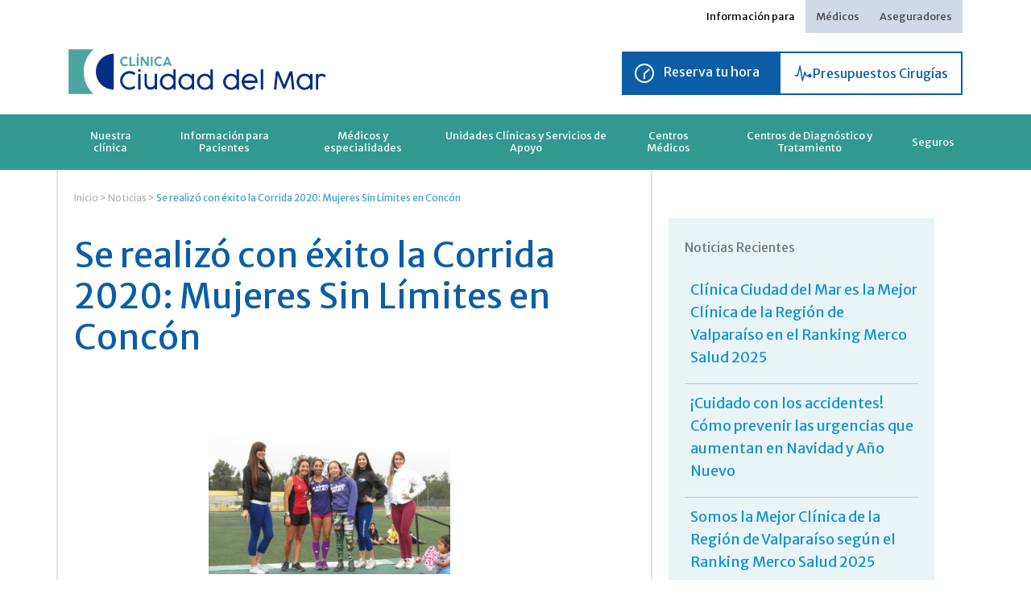

--- FILE ---
content_type: text/html; charset=UTF-8
request_url: https://www.ccdm.cl/noticia/se-realizo-con-exito-la-corrida-2020-mujeres-sin-limites-en-concon/
body_size: 18600
content:
 
<!DOCTYPE html>
<html lang="es">
<head>
    <!-- Google Tag Manager -->
<script>(function(w,d,s,l,i){w[l]=w[l]||[];w[l].push({'gtm.start':
new Date().getTime(),event:'gtm.js'});var f=d.getElementsByTagName(s)[0],
j=d.createElement(s),dl=l!='dataLayer'?'&l='+l:'';j.async=true;j.src=
'https://www.googletagmanager.com/gtm.js?id='+i+dl;f.parentNode.insertBefore(j,f);
})(window,document,'script','dataLayer','GTM-MH39225');</script>
<!-- End Google Tag Manager -->
	<meta charset="UTF-8"/>
	<meta http-equiv="X-UA-Compatible" content="IE=Edge"/>
	<meta content="es" http-equiv="Content-Language">
	<meta name="viewport" content="width=device-width, initial-scale=1.0, maximum-scale=1.0"/>
	<meta name="author" content="Ilógica Agencia Digital - www.ilogica.cl"/>
	<!-- <meta name="title" content="Clínica Ciudad del Mar"/>
	<meta name="description" content="Somos una Clínica de Salud enfocada en entregar una atención sanitaria de calidad, segura, oportuna, de excelencia, constituyendo un modelo a nivel regional y nacional."/>
	<meta property="og:title" content="Ciudad del Mar"/>
	<meta property="og:description" content="Somos una Clínica de Salud enfocada en entregar una atención sanitaria de calidad, segura, oportuna, de excelencia, constituyendo un modelo a nivel regional y nacional."/>
	<meta property="og:type" content="company"/>
	<meta property="og:url" content="http://www.ccdm.cl/"/>
	<meta property="og:image" content="http://www.ccdm.cl/wp-content/themes/theme_clinica/assets/images/share-ccdm.jpg"/>
	<meta property="og:site_name" content="Ciudad del Mar"/> -->
    
    <title>  Se realizó con éxito la Corrida 2020: Mujeres Sin Límites en Concón : Clínica Ciudad del Mar</title>

    <link rel="stylesheet" type="text/css" href="https://www.ccdm.cl/wp-content/themes/theme_clinica/assets/css/reset.css?v=1.21.19">
	<link rel="stylesheet" type="text/css" href="https://www.ccdm.cl/wp-content/themes/theme_clinica/assets/css/gridiculous.css?v=1.21.19s">
	<link rel="stylesheet" href="https://www.ccdm.cl/wp-content/themes/theme_clinica/assets/css/flexslider.css?v=1.21.19" type="text/css" media="screen" />


    
	<link rel="stylesheet" media="all" href="https://www.ccdm.cl/wp-content/themes/theme_clinica/assets/js/calendar/jquery-ui.min.css?v=1.21.19"/>
	<link rel="stylesheet" media="all" href="https://www.ccdm.cl/wp-content/themes/theme_clinica/assets/js/calendar/jquery-ui.structure.min.css?v=1.21.19"/>
	<link rel="stylesheet" media="all" href="https://www.ccdm.cl/wp-content/themes/theme_clinica/assets/js/calendar/jquery-ui.theme.min.css?v=1.21.19"/>

    


	<link rel="stylesheet" type="text/css" href="https://www.ccdm.cl/wp-content/themes/theme_clinica/style.css?v=1.21.19">
	<link rel="stylesheet" type="text/css" href="https://www.ccdm.cl/wp-content/themes/theme_clinica/assets/css/media.css?v=1.21.19">
	<link rel="stylesheet" media="screen" href="https://www.ccdm.cl/wp-content/themes/theme_clinica/assets/css/fancybox.css?v=1.21.19"/>

    <link rel="stylesheet" media="all" href="https://www.ccdm.cl/wp-content/themes/theme_clinica/new-assets/css/libs.css?v=1.21.19"/>
    <link rel="stylesheet" media="all" href="https://www.ccdm.cl/wp-content/themes/theme_clinica/new-assets/css/style.css?v=1.21.19"/>
	
		<style>img:is([sizes="auto" i], [sizes^="auto," i]) { contain-intrinsic-size: 3000px 1500px }</style>
	<script type='application/javascript'  id='pys-version-script'>console.log('PixelYourSite Free version 11.1.4');</script>
<meta name="description" content="Con la finalidad de apoyar al deporte y promover la vida saludable, Centro Médico Bosques de Clínica Ciudad del Mar participó como auspiciador de la Corrida 2020: Mujeres Sin Límites, evento deportivo gratuito y abierto a la comunidad, que se realizó el domingo 6 de mayo, en Concón, y fue&hellip;">
<meta name="robots" content="index, follow, max-snippet:-1, max-image-preview:large, max-video-preview:-1">
<link rel="canonical" href="https://www.ccdm.cl/noticia/se-realizo-con-exito-la-corrida-2020-mujeres-sin-limites-en-concon/">
<meta property="og:url" content="https://www.ccdm.cl/noticia/se-realizo-con-exito-la-corrida-2020-mujeres-sin-limites-en-concon/">
<meta property="og:site_name" content="Clínica Ciudad del Mar">
<meta property="og:locale" content="es_CL">
<meta property="og:type" content="article">
<meta property="article:author" content="">
<meta property="article:publisher" content="">
<meta property="og:title" content="Se realizó con éxito la Corrida 2020: Mujeres Sin Límites en Concón - Clínica Ciudad del Mar">
<meta property="og:description" content="Con la finalidad de apoyar al deporte y promover la vida saludable, Centro Médico Bosques de Clínica Ciudad del Mar participó como auspiciador de la Corrida 2020: Mujeres Sin Límites, evento deportivo gratuito y abierto a la comunidad, que se realizó el domingo 6 de mayo, en Concón, y fue&hellip;">
<meta property="fb:pages" content="">
<meta property="fb:admins" content="">
<meta property="fb:app_id" content="">
<meta name="twitter:card" content="summary">
<meta name="twitter:site" content="">
<meta name="twitter:creator" content="">
<meta name="twitter:title" content="Se realizó con éxito la Corrida 2020: Mujeres Sin Límites en Concón - Clínica Ciudad del Mar">
<meta name="twitter:description" content="Con la finalidad de apoyar al deporte y promover la vida saludable, Centro Médico Bosques de Clínica Ciudad del Mar participó como auspiciador de la Corrida 2020: Mujeres Sin Límites, evento deportivo gratuito y abierto a la comunidad, que se realizó el domingo 6 de mayo, en Concón, y fue&hellip;">
<script type="text/javascript">
/* <![CDATA[ */
window._wpemojiSettings = {"baseUrl":"https:\/\/s.w.org\/images\/core\/emoji\/16.0.1\/72x72\/","ext":".png","svgUrl":"https:\/\/s.w.org\/images\/core\/emoji\/16.0.1\/svg\/","svgExt":".svg","source":{"concatemoji":"https:\/\/www.ccdm.cl\/wp\/wp-includes\/js\/wp-emoji-release.min.js?ver=6.8.3"}};
/*! This file is auto-generated */
!function(s,n){var o,i,e;function c(e){try{var t={supportTests:e,timestamp:(new Date).valueOf()};sessionStorage.setItem(o,JSON.stringify(t))}catch(e){}}function p(e,t,n){e.clearRect(0,0,e.canvas.width,e.canvas.height),e.fillText(t,0,0);var t=new Uint32Array(e.getImageData(0,0,e.canvas.width,e.canvas.height).data),a=(e.clearRect(0,0,e.canvas.width,e.canvas.height),e.fillText(n,0,0),new Uint32Array(e.getImageData(0,0,e.canvas.width,e.canvas.height).data));return t.every(function(e,t){return e===a[t]})}function u(e,t){e.clearRect(0,0,e.canvas.width,e.canvas.height),e.fillText(t,0,0);for(var n=e.getImageData(16,16,1,1),a=0;a<n.data.length;a++)if(0!==n.data[a])return!1;return!0}function f(e,t,n,a){switch(t){case"flag":return n(e,"\ud83c\udff3\ufe0f\u200d\u26a7\ufe0f","\ud83c\udff3\ufe0f\u200b\u26a7\ufe0f")?!1:!n(e,"\ud83c\udde8\ud83c\uddf6","\ud83c\udde8\u200b\ud83c\uddf6")&&!n(e,"\ud83c\udff4\udb40\udc67\udb40\udc62\udb40\udc65\udb40\udc6e\udb40\udc67\udb40\udc7f","\ud83c\udff4\u200b\udb40\udc67\u200b\udb40\udc62\u200b\udb40\udc65\u200b\udb40\udc6e\u200b\udb40\udc67\u200b\udb40\udc7f");case"emoji":return!a(e,"\ud83e\udedf")}return!1}function g(e,t,n,a){var r="undefined"!=typeof WorkerGlobalScope&&self instanceof WorkerGlobalScope?new OffscreenCanvas(300,150):s.createElement("canvas"),o=r.getContext("2d",{willReadFrequently:!0}),i=(o.textBaseline="top",o.font="600 32px Arial",{});return e.forEach(function(e){i[e]=t(o,e,n,a)}),i}function t(e){var t=s.createElement("script");t.src=e,t.defer=!0,s.head.appendChild(t)}"undefined"!=typeof Promise&&(o="wpEmojiSettingsSupports",i=["flag","emoji"],n.supports={everything:!0,everythingExceptFlag:!0},e=new Promise(function(e){s.addEventListener("DOMContentLoaded",e,{once:!0})}),new Promise(function(t){var n=function(){try{var e=JSON.parse(sessionStorage.getItem(o));if("object"==typeof e&&"number"==typeof e.timestamp&&(new Date).valueOf()<e.timestamp+604800&&"object"==typeof e.supportTests)return e.supportTests}catch(e){}return null}();if(!n){if("undefined"!=typeof Worker&&"undefined"!=typeof OffscreenCanvas&&"undefined"!=typeof URL&&URL.createObjectURL&&"undefined"!=typeof Blob)try{var e="postMessage("+g.toString()+"("+[JSON.stringify(i),f.toString(),p.toString(),u.toString()].join(",")+"));",a=new Blob([e],{type:"text/javascript"}),r=new Worker(URL.createObjectURL(a),{name:"wpTestEmojiSupports"});return void(r.onmessage=function(e){c(n=e.data),r.terminate(),t(n)})}catch(e){}c(n=g(i,f,p,u))}t(n)}).then(function(e){for(var t in e)n.supports[t]=e[t],n.supports.everything=n.supports.everything&&n.supports[t],"flag"!==t&&(n.supports.everythingExceptFlag=n.supports.everythingExceptFlag&&n.supports[t]);n.supports.everythingExceptFlag=n.supports.everythingExceptFlag&&!n.supports.flag,n.DOMReady=!1,n.readyCallback=function(){n.DOMReady=!0}}).then(function(){return e}).then(function(){var e;n.supports.everything||(n.readyCallback(),(e=n.source||{}).concatemoji?t(e.concatemoji):e.wpemoji&&e.twemoji&&(t(e.twemoji),t(e.wpemoji)))}))}((window,document),window._wpemojiSettings);
/* ]]> */
</script>
<style id='wp-emoji-styles-inline-css' type='text/css'>

	img.wp-smiley, img.emoji {
		display: inline !important;
		border: none !important;
		box-shadow: none !important;
		height: 1em !important;
		width: 1em !important;
		margin: 0 0.07em !important;
		vertical-align: -0.1em !important;
		background: none !important;
		padding: 0 !important;
	}
</style>
<link rel='stylesheet' id='wp-block-library-css' href='https://www.ccdm.cl/wp/wp-includes/css/dist/block-library/style.min.css?ver=6.8.3' type='text/css' media='all' />
<style id='classic-theme-styles-inline-css' type='text/css'>
/*! This file is auto-generated */
.wp-block-button__link{color:#fff;background-color:#32373c;border-radius:9999px;box-shadow:none;text-decoration:none;padding:calc(.667em + 2px) calc(1.333em + 2px);font-size:1.125em}.wp-block-file__button{background:#32373c;color:#fff;text-decoration:none}
</style>
<style id='global-styles-inline-css' type='text/css'>
:root{--wp--preset--aspect-ratio--square: 1;--wp--preset--aspect-ratio--4-3: 4/3;--wp--preset--aspect-ratio--3-4: 3/4;--wp--preset--aspect-ratio--3-2: 3/2;--wp--preset--aspect-ratio--2-3: 2/3;--wp--preset--aspect-ratio--16-9: 16/9;--wp--preset--aspect-ratio--9-16: 9/16;--wp--preset--color--black: #000000;--wp--preset--color--cyan-bluish-gray: #abb8c3;--wp--preset--color--white: #ffffff;--wp--preset--color--pale-pink: #f78da7;--wp--preset--color--vivid-red: #cf2e2e;--wp--preset--color--luminous-vivid-orange: #ff6900;--wp--preset--color--luminous-vivid-amber: #fcb900;--wp--preset--color--light-green-cyan: #7bdcb5;--wp--preset--color--vivid-green-cyan: #00d084;--wp--preset--color--pale-cyan-blue: #8ed1fc;--wp--preset--color--vivid-cyan-blue: #0693e3;--wp--preset--color--vivid-purple: #9b51e0;--wp--preset--gradient--vivid-cyan-blue-to-vivid-purple: linear-gradient(135deg,rgba(6,147,227,1) 0%,rgb(155,81,224) 100%);--wp--preset--gradient--light-green-cyan-to-vivid-green-cyan: linear-gradient(135deg,rgb(122,220,180) 0%,rgb(0,208,130) 100%);--wp--preset--gradient--luminous-vivid-amber-to-luminous-vivid-orange: linear-gradient(135deg,rgba(252,185,0,1) 0%,rgba(255,105,0,1) 100%);--wp--preset--gradient--luminous-vivid-orange-to-vivid-red: linear-gradient(135deg,rgba(255,105,0,1) 0%,rgb(207,46,46) 100%);--wp--preset--gradient--very-light-gray-to-cyan-bluish-gray: linear-gradient(135deg,rgb(238,238,238) 0%,rgb(169,184,195) 100%);--wp--preset--gradient--cool-to-warm-spectrum: linear-gradient(135deg,rgb(74,234,220) 0%,rgb(151,120,209) 20%,rgb(207,42,186) 40%,rgb(238,44,130) 60%,rgb(251,105,98) 80%,rgb(254,248,76) 100%);--wp--preset--gradient--blush-light-purple: linear-gradient(135deg,rgb(255,206,236) 0%,rgb(152,150,240) 100%);--wp--preset--gradient--blush-bordeaux: linear-gradient(135deg,rgb(254,205,165) 0%,rgb(254,45,45) 50%,rgb(107,0,62) 100%);--wp--preset--gradient--luminous-dusk: linear-gradient(135deg,rgb(255,203,112) 0%,rgb(199,81,192) 50%,rgb(65,88,208) 100%);--wp--preset--gradient--pale-ocean: linear-gradient(135deg,rgb(255,245,203) 0%,rgb(182,227,212) 50%,rgb(51,167,181) 100%);--wp--preset--gradient--electric-grass: linear-gradient(135deg,rgb(202,248,128) 0%,rgb(113,206,126) 100%);--wp--preset--gradient--midnight: linear-gradient(135deg,rgb(2,3,129) 0%,rgb(40,116,252) 100%);--wp--preset--font-size--small: 13px;--wp--preset--font-size--medium: 20px;--wp--preset--font-size--large: 36px;--wp--preset--font-size--x-large: 42px;--wp--preset--spacing--20: 0.44rem;--wp--preset--spacing--30: 0.67rem;--wp--preset--spacing--40: 1rem;--wp--preset--spacing--50: 1.5rem;--wp--preset--spacing--60: 2.25rem;--wp--preset--spacing--70: 3.38rem;--wp--preset--spacing--80: 5.06rem;--wp--preset--shadow--natural: 6px 6px 9px rgba(0, 0, 0, 0.2);--wp--preset--shadow--deep: 12px 12px 50px rgba(0, 0, 0, 0.4);--wp--preset--shadow--sharp: 6px 6px 0px rgba(0, 0, 0, 0.2);--wp--preset--shadow--outlined: 6px 6px 0px -3px rgba(255, 255, 255, 1), 6px 6px rgba(0, 0, 0, 1);--wp--preset--shadow--crisp: 6px 6px 0px rgba(0, 0, 0, 1);}:where(.is-layout-flex){gap: 0.5em;}:where(.is-layout-grid){gap: 0.5em;}body .is-layout-flex{display: flex;}.is-layout-flex{flex-wrap: wrap;align-items: center;}.is-layout-flex > :is(*, div){margin: 0;}body .is-layout-grid{display: grid;}.is-layout-grid > :is(*, div){margin: 0;}:where(.wp-block-columns.is-layout-flex){gap: 2em;}:where(.wp-block-columns.is-layout-grid){gap: 2em;}:where(.wp-block-post-template.is-layout-flex){gap: 1.25em;}:where(.wp-block-post-template.is-layout-grid){gap: 1.25em;}.has-black-color{color: var(--wp--preset--color--black) !important;}.has-cyan-bluish-gray-color{color: var(--wp--preset--color--cyan-bluish-gray) !important;}.has-white-color{color: var(--wp--preset--color--white) !important;}.has-pale-pink-color{color: var(--wp--preset--color--pale-pink) !important;}.has-vivid-red-color{color: var(--wp--preset--color--vivid-red) !important;}.has-luminous-vivid-orange-color{color: var(--wp--preset--color--luminous-vivid-orange) !important;}.has-luminous-vivid-amber-color{color: var(--wp--preset--color--luminous-vivid-amber) !important;}.has-light-green-cyan-color{color: var(--wp--preset--color--light-green-cyan) !important;}.has-vivid-green-cyan-color{color: var(--wp--preset--color--vivid-green-cyan) !important;}.has-pale-cyan-blue-color{color: var(--wp--preset--color--pale-cyan-blue) !important;}.has-vivid-cyan-blue-color{color: var(--wp--preset--color--vivid-cyan-blue) !important;}.has-vivid-purple-color{color: var(--wp--preset--color--vivid-purple) !important;}.has-black-background-color{background-color: var(--wp--preset--color--black) !important;}.has-cyan-bluish-gray-background-color{background-color: var(--wp--preset--color--cyan-bluish-gray) !important;}.has-white-background-color{background-color: var(--wp--preset--color--white) !important;}.has-pale-pink-background-color{background-color: var(--wp--preset--color--pale-pink) !important;}.has-vivid-red-background-color{background-color: var(--wp--preset--color--vivid-red) !important;}.has-luminous-vivid-orange-background-color{background-color: var(--wp--preset--color--luminous-vivid-orange) !important;}.has-luminous-vivid-amber-background-color{background-color: var(--wp--preset--color--luminous-vivid-amber) !important;}.has-light-green-cyan-background-color{background-color: var(--wp--preset--color--light-green-cyan) !important;}.has-vivid-green-cyan-background-color{background-color: var(--wp--preset--color--vivid-green-cyan) !important;}.has-pale-cyan-blue-background-color{background-color: var(--wp--preset--color--pale-cyan-blue) !important;}.has-vivid-cyan-blue-background-color{background-color: var(--wp--preset--color--vivid-cyan-blue) !important;}.has-vivid-purple-background-color{background-color: var(--wp--preset--color--vivid-purple) !important;}.has-black-border-color{border-color: var(--wp--preset--color--black) !important;}.has-cyan-bluish-gray-border-color{border-color: var(--wp--preset--color--cyan-bluish-gray) !important;}.has-white-border-color{border-color: var(--wp--preset--color--white) !important;}.has-pale-pink-border-color{border-color: var(--wp--preset--color--pale-pink) !important;}.has-vivid-red-border-color{border-color: var(--wp--preset--color--vivid-red) !important;}.has-luminous-vivid-orange-border-color{border-color: var(--wp--preset--color--luminous-vivid-orange) !important;}.has-luminous-vivid-amber-border-color{border-color: var(--wp--preset--color--luminous-vivid-amber) !important;}.has-light-green-cyan-border-color{border-color: var(--wp--preset--color--light-green-cyan) !important;}.has-vivid-green-cyan-border-color{border-color: var(--wp--preset--color--vivid-green-cyan) !important;}.has-pale-cyan-blue-border-color{border-color: var(--wp--preset--color--pale-cyan-blue) !important;}.has-vivid-cyan-blue-border-color{border-color: var(--wp--preset--color--vivid-cyan-blue) !important;}.has-vivid-purple-border-color{border-color: var(--wp--preset--color--vivid-purple) !important;}.has-vivid-cyan-blue-to-vivid-purple-gradient-background{background: var(--wp--preset--gradient--vivid-cyan-blue-to-vivid-purple) !important;}.has-light-green-cyan-to-vivid-green-cyan-gradient-background{background: var(--wp--preset--gradient--light-green-cyan-to-vivid-green-cyan) !important;}.has-luminous-vivid-amber-to-luminous-vivid-orange-gradient-background{background: var(--wp--preset--gradient--luminous-vivid-amber-to-luminous-vivid-orange) !important;}.has-luminous-vivid-orange-to-vivid-red-gradient-background{background: var(--wp--preset--gradient--luminous-vivid-orange-to-vivid-red) !important;}.has-very-light-gray-to-cyan-bluish-gray-gradient-background{background: var(--wp--preset--gradient--very-light-gray-to-cyan-bluish-gray) !important;}.has-cool-to-warm-spectrum-gradient-background{background: var(--wp--preset--gradient--cool-to-warm-spectrum) !important;}.has-blush-light-purple-gradient-background{background: var(--wp--preset--gradient--blush-light-purple) !important;}.has-blush-bordeaux-gradient-background{background: var(--wp--preset--gradient--blush-bordeaux) !important;}.has-luminous-dusk-gradient-background{background: var(--wp--preset--gradient--luminous-dusk) !important;}.has-pale-ocean-gradient-background{background: var(--wp--preset--gradient--pale-ocean) !important;}.has-electric-grass-gradient-background{background: var(--wp--preset--gradient--electric-grass) !important;}.has-midnight-gradient-background{background: var(--wp--preset--gradient--midnight) !important;}.has-small-font-size{font-size: var(--wp--preset--font-size--small) !important;}.has-medium-font-size{font-size: var(--wp--preset--font-size--medium) !important;}.has-large-font-size{font-size: var(--wp--preset--font-size--large) !important;}.has-x-large-font-size{font-size: var(--wp--preset--font-size--x-large) !important;}
:where(.wp-block-post-template.is-layout-flex){gap: 1.25em;}:where(.wp-block-post-template.is-layout-grid){gap: 1.25em;}
:where(.wp-block-columns.is-layout-flex){gap: 2em;}:where(.wp-block-columns.is-layout-grid){gap: 2em;}
:root :where(.wp-block-pullquote){font-size: 1.5em;line-height: 1.6;}
</style>
<script type="text/javascript" src="https://www.ccdm.cl/wp/wp-includes/js/jquery/jquery.min.js?ver=3.7.1" id="jquery-core-js"></script>
<script type="text/javascript" src="https://www.ccdm.cl/wp/wp-includes/js/jquery/jquery-migrate.min.js?ver=3.4.1" id="jquery-migrate-js"></script>
<script type="text/javascript" src="https://www.ccdm.cl/wp-content/plugins/pixelyoursite/dist/scripts/jquery.bind-first-0.2.3.min.js?ver=0.2.3" id="jquery-bind-first-js"></script>
<script type="text/javascript" src="https://www.ccdm.cl/wp-content/plugins/pixelyoursite/dist/scripts/js.cookie-2.1.3.min.js?ver=2.1.3" id="js-cookie-pys-js"></script>
<script type="text/javascript" src="https://www.ccdm.cl/wp-content/plugins/pixelyoursite/dist/scripts/tld.min.js?ver=2.3.1" id="js-tld-js"></script>
<script type="text/javascript" id="pys-js-extra">
/* <![CDATA[ */
var pysOptions = {"staticEvents":{"facebook":{"init_event":[{"delay":0,"type":"static","ajaxFire":false,"name":"PageView","pixelIds":["709597250196257"],"eventID":"736bc996-0b70-485f-a972-9437554c54e8","params":{"page_title":"Se realiz\u00f3 con \u00e9xito la Corrida 2020: Mujeres Sin L\u00edmites en Conc\u00f3n","post_type":"noticia","post_id":22785,"plugin":"PixelYourSite","user_role":"guest","event_url":"www.ccdm.cl\/noticia\/se-realizo-con-exito-la-corrida-2020-mujeres-sin-limites-en-concon\/"},"e_id":"init_event","ids":[],"hasTimeWindow":false,"timeWindow":0,"woo_order":"","edd_order":""}]}},"dynamicEvents":[],"triggerEvents":[],"triggerEventTypes":[],"facebook":{"pixelIds":["709597250196257"],"advancedMatching":[],"advancedMatchingEnabled":false,"removeMetadata":false,"wooVariableAsSimple":false,"serverApiEnabled":false,"wooCRSendFromServer":false,"send_external_id":null,"enabled_medical":false,"do_not_track_medical_param":["event_url","post_title","page_title","landing_page","content_name","categories","category_name","tags"],"meta_ldu":false},"debug":"","siteUrl":"https:\/\/www.ccdm.cl\/wp","ajaxUrl":"https:\/\/www.ccdm.cl\/wp\/wp-admin\/admin-ajax.php","ajax_event":"d05a179262","enable_remove_download_url_param":"1","cookie_duration":"7","last_visit_duration":"60","enable_success_send_form":"","ajaxForServerEvent":"1","ajaxForServerStaticEvent":"1","useSendBeacon":"1","send_external_id":"1","external_id_expire":"180","track_cookie_for_subdomains":"1","google_consent_mode":"1","gdpr":{"ajax_enabled":false,"all_disabled_by_api":false,"facebook_disabled_by_api":false,"analytics_disabled_by_api":false,"google_ads_disabled_by_api":false,"pinterest_disabled_by_api":false,"bing_disabled_by_api":false,"reddit_disabled_by_api":false,"externalID_disabled_by_api":false,"facebook_prior_consent_enabled":true,"analytics_prior_consent_enabled":true,"google_ads_prior_consent_enabled":null,"pinterest_prior_consent_enabled":true,"bing_prior_consent_enabled":true,"cookiebot_integration_enabled":false,"cookiebot_facebook_consent_category":"marketing","cookiebot_analytics_consent_category":"statistics","cookiebot_tiktok_consent_category":"marketing","cookiebot_google_ads_consent_category":"marketing","cookiebot_pinterest_consent_category":"marketing","cookiebot_bing_consent_category":"marketing","consent_magic_integration_enabled":false,"real_cookie_banner_integration_enabled":false,"cookie_notice_integration_enabled":false,"cookie_law_info_integration_enabled":false,"analytics_storage":{"enabled":true,"value":"granted","filter":false},"ad_storage":{"enabled":true,"value":"granted","filter":false},"ad_user_data":{"enabled":true,"value":"granted","filter":false},"ad_personalization":{"enabled":true,"value":"granted","filter":false}},"cookie":{"disabled_all_cookie":false,"disabled_start_session_cookie":false,"disabled_advanced_form_data_cookie":false,"disabled_landing_page_cookie":false,"disabled_first_visit_cookie":false,"disabled_trafficsource_cookie":false,"disabled_utmTerms_cookie":false,"disabled_utmId_cookie":false},"tracking_analytics":{"TrafficSource":"direct","TrafficLanding":"undefined","TrafficUtms":[],"TrafficUtmsId":[]},"GATags":{"ga_datalayer_type":"default","ga_datalayer_name":"dataLayerPYS"},"woo":{"enabled":false},"edd":{"enabled":false},"cache_bypass":"1768941754"};
/* ]]> */
</script>
<script type="text/javascript" src="https://www.ccdm.cl/wp-content/plugins/pixelyoursite/dist/scripts/public.js?ver=11.1.4" id="pys-js"></script>
<link rel="https://api.w.org/" href="https://www.ccdm.cl/wp-json/" /><link rel="alternate" title="oEmbed (JSON)" type="application/json+oembed" href="https://www.ccdm.cl/wp-json/oembed/1.0/embed?url=https%3A%2F%2Fwww.ccdm.cl%2Fnoticia%2Fse-realizo-con-exito-la-corrida-2020-mujeres-sin-limites-en-concon%2F" />
<link rel="alternate" title="oEmbed (XML)" type="text/xml+oembed" href="https://www.ccdm.cl/wp-json/oembed/1.0/embed?url=https%3A%2F%2Fwww.ccdm.cl%2Fnoticia%2Fse-realizo-con-exito-la-corrida-2020-mujeres-sin-limites-en-concon%2F&#038;format=xml" />
<meta name="facebook-domain-verification" content="xy959cnxg5nnbvwfe9risds5dgk9kt" /><link rel="icon" href="https://www.ccdm.cl/wp-content/uploads/2024/11/cropped-logo-ccdm-32x32.jpg" sizes="32x32" />
<link rel="icon" href="https://www.ccdm.cl/wp-content/uploads/2024/11/cropped-logo-ccdm-192x192.jpg" sizes="192x192" />
<link rel="apple-touch-icon" href="https://www.ccdm.cl/wp-content/uploads/2024/11/cropped-logo-ccdm-180x180.jpg" />
<meta name="msapplication-TileImage" content="https://www.ccdm.cl/wp-content/uploads/2024/11/cropped-logo-ccdm-270x270.jpg" />
	<!--<script src="http://ajax.googleapis.com/ajax/libs/jquery/1.10.1/jquery.min.js?v=1.21.19"></script>-->
	<!-- <script src="https://www.ccdm.cl/wp-content/themes/theme_clinica/assets/js/jquery.min.js?v=1.21.19"></script> -->
    <script src="https://www.ccdm.cl/wp-content/themes/theme_clinica/new-assets/js/libs.js?v=1.21.19"></script>
    <script src="https://www.ccdm.cl/wp-content/themes/theme_clinica/assets/js/jquery-ui?v=1.21.19"></script>
    <!--<script src="//code.jquery.com/ui/1.11.2/jquery-ui.js?v=1.21.19"></script>-->
	<script src="https://www.ccdm.cl/wp-content/themes/theme_clinica/assets/js/smooth-scroll.js?v=1.21.19"></script>
  	<script src="https://www.ccdm.cl/wp-content/themes/theme_clinica/assets/js/jquery.flexslider.js?v=1.21.19"></script>
  	<script defer src="https://www.ccdm.cl/wp-content/themes/theme_clinica/assets/js/jquery.filtertable.min.js?v=1.21.19"></script>
  	<script src="https://www.ccdm.cl/wp-content/themes/theme_clinica/assets/js/calendar/jquery-ui.min.js?v=1.21.19"></script>
  	<script defer src="https://www.ccdm.cl/wp-content/themes/theme_clinica/assets/js/jquery.fancybox.js?v=1.21.19"></script>
    <script defer src="https://www.ccdm.cl/wp-content/themes/theme_clinica/assets/js/jquery.fancybox-media.js?v=1.21.19"></script>
  	<script src="https://www.ccdm.cl/wp-content/themes/theme_clinica/assets/js/jquery.rut.js?v=1.21.19"></script>
    <script src="https://www.ccdm.cl/wp-content/themes/theme_clinica/assets/js/jquery.validate.js?v=1.21.19"></script>
    <script src="https://www.ccdm.cl/wp-content/themes/theme_clinica/assets/js/jquery.forms.js?v=1.21.19"></script>
    <script src="https://www.ccdm.cl/wp-content/themes/theme_clinica/assets/js/functions.js?v=1.21.19"></script>

    <script>
    var ajaxurl = "https://www.ccdm.cl/wp/wp-admin/admin-ajax.php";
    var actualizar_clave_obj = {
        security: "3d3675138e"
    };
    </script>
    <script src="https://www.ccdm.cl/wp-content/themes/theme_clinica/new-assets/js/functions.js?v=1.21.19"></script>

  	<script>
  	var SITE_URL = "https://www.ccdm.cl";
    var TEMPLATE_URL = "https://www.ccdm.cl/wp-content/themes/theme_clinica";
  	</script>
    <link rel="apple-touch-icon" href="https://www.ccdm.cl/wp-content/themes/theme_clinica/assets/images/icon-app-ccdm.png?v=1.21.19"/>
  	<link rel="shortcut icon" href="https://www.ccdm.cl/wp-content/themes/theme_clinica/assets/images/favicon.png?v=1.21.19"/>    
        <!-- Facebook Pixel Code -->
<script>
!function(f,b,e,v,n,t,s)
{if(f.fbq)return;n=f.fbq=function(){n.callMethod?
n.callMethod.apply(n,arguments):n.queue.push(arguments)};
if(!f._fbq)f._fbq=n;n.push=n;n.loaded=!0;n.version='2.0';
n.queue=[];t=b.createElement(e);t.async=!0;
t.src=v;s=b.getElementsByTagName(e)[0];
s.parentNode.insertBefore(t,s)}(window,document,'script',
'https://connect.facebook.net/en_US/fbevents.js');
 fbq('init', '371972276719803'); 
fbq('track', 'PageView');
</script>
<noscript>
 <img height="1" width="1" src="https://www.facebook.com/tr?id=371972276719803&ev=PageView&noscript=1"/>
</noscript>
<!-- End Facebook Pixel Code -->
<meta name="facebook-domain-verification" content="xy959cnxg5nnbvwfe9risds5dgk9kt" />
<script>var __uzdbm_1 = "d1670126-8e29-4ad8-b4cb-ddb3fb7f09d3";var __uzdbm_2 = "ZmUwOGNkODAtYzd4Yi00N2RlLWIxZGEtZjI1MTllMzQxNDdiJDEzLjU4LjE3Ny44Ng==";var __uzdbm_3 = "7f9000d1670126-8e29-4ad8-b4cb-ddb3fb7f09d31-17689417538730-002c71d84df81bb819410";var __uzdbm_4 = "false";var __uzdbm_5 = "uzmx";var __uzdbm_6 = "7f90004d92b93b-7e13-456d-939c-6558ddc53d251-17689417538730-7b5a0acd9aeee15410";var __uzdbm_7 = "ccdm.cl";</script> <script>  (function(w, d, e, u, c, g, a, b){  w["SSJSConnectorObj"] = w["SSJSConnectorObj"] || {ss_cid : c, domain_info: "auto"};  w[g] = function(i, j){w["SSJSConnectorObj"][i] = j};  a = d.createElement(e);  a.async = true;  if(navigator.userAgent.indexOf('MSIE')!==-1  || navigator.appVersion.indexOf('Trident/') > -1){  u = u.replace("/advanced/", "/advanced/ie/");}  a.src = u;  b = d.getElementsByTagName(e)[0];  b.parentNode.insertBefore(a, b);  })(window,document,"script","https://cdn.perfdrive.com/advanced/stormcaster.js","c7xd","ssConf"); ssConf("au","ccdm.cl"); ssConf("cu", "validate.perfdrive.com, ssc");  </script></head>
<body class="">
<!-- Google Tag Manager (noscript) -->
<noscript><iframe src="https://www.googletagmanager.com/ns.html?id=GTM-MH39225"
height="0" width="0" style="display:none;visibility:hidden"></iframe></noscript>
<!-- End Google Tag Manager (noscript) -->


<script>
	$(function() {
		var autocompletar2 = new Array();
		var autocompletar_esp2 = new Array();

					autocompletar2.push('TOMAS IGNACIO FIGUEROA AGUIRRE');
					autocompletar2.push('Rodolfo López Orellana');
					autocompletar2.push('Gerardo Sabra Jara');
					autocompletar2.push('Jose Luis Antonio Escobar Retamal');
				$("#buscar2").autocomplete({
			source: autocompletar2
		});
					autocompletar_esp2.push('Anestesiología');
					autocompletar_esp2.push('Broncopulmonar Adulto');
					autocompletar_esp2.push('Broncopulmonar Infantil');
					autocompletar_esp2.push('Cardiología Adulto');
					autocompletar_esp2.push('Cardiología Arritmias y Electrofisiología');
					autocompletar_esp2.push('Cirugía Cardiovascular Adulto');
					autocompletar_esp2.push('Cirugía de Cabeza y Cuello');
					autocompletar_esp2.push('Cirugía de Tórax');
					autocompletar_esp2.push('Cirugía Digestiva');
					autocompletar_esp2.push('Cirugía General Adulto');
					autocompletar_esp2.push('Cirugía Mamaria');
					autocompletar_esp2.push('Cirugía Maxilofacial');
					autocompletar_esp2.push('Cirugía Oncológica');
					autocompletar_esp2.push('Cirugía Oncológica de Cabeza y Cuello');
					autocompletar_esp2.push('Cirugía Oncológica de Mamas');
					autocompletar_esp2.push('Cirugía Infantil');
					autocompletar_esp2.push('Cirugía Plástica Adulto');
					autocompletar_esp2.push('Cirugía Vascular');
					autocompletar_esp2.push('Coloproctología');
					autocompletar_esp2.push('Dermatología Adulto');
					autocompletar_esp2.push('Dermatología Infantil');
					autocompletar_esp2.push('Diabetología');
					autocompletar_esp2.push('Endocrinología Adulto');
					autocompletar_esp2.push('Endocrinología Infantil');
					autocompletar_esp2.push('Fonoaudiología');
					autocompletar_esp2.push('Fonoaudiología Infantil');
					autocompletar_esp2.push('Gastroenterología Adulto');
					autocompletar_esp2.push('Gastroenterología Infantil');
					autocompletar_esp2.push('Genética Clínica');
					autocompletar_esp2.push('Geriatría');
					autocompletar_esp2.push('Gineco Oncología');
					autocompletar_esp2.push('Ginecología');
					autocompletar_esp2.push('Ginecología Piso Pelviano');
					autocompletar_esp2.push('Hematología Adulto');
					autocompletar_esp2.push('Infectología Adulto');
					autocompletar_esp2.push('Infectología Infantil');
					autocompletar_esp2.push('Inmunología Adulto');
					autocompletar_esp2.push('Inmunología Infantil');
					autocompletar_esp2.push('Medicina del deporte');
					autocompletar_esp2.push('Medicina Familiar Adulto');
					autocompletar_esp2.push('Medicina General');
					autocompletar_esp2.push('Medicina General Obesidad');
					autocompletar_esp2.push('Medicina Interna');
					autocompletar_esp2.push('Medicina Materno-Fetal');
					autocompletar_esp2.push('Medicina Preventiva');
					autocompletar_esp2.push('Nefrología Adulto');
					autocompletar_esp2.push('Nefrología Infantil');
					autocompletar_esp2.push('Neonatología');
					autocompletar_esp2.push('Neurocirugía Adulto');
					autocompletar_esp2.push('Neurocirugía Infantil');
					autocompletar_esp2.push('Neurología Adulto');
					autocompletar_esp2.push('Neurología Infantil');
					autocompletar_esp2.push('Nutrición');
					autocompletar_esp2.push('Nutriología Adulto');
					autocompletar_esp2.push('Nutriología Infantil');
					autocompletar_esp2.push('Obstetricia');
					autocompletar_esp2.push('Oftalmología');
					autocompletar_esp2.push('Oncología');
					autocompletar_esp2.push('Otorrinolaringología');
					autocompletar_esp2.push('Pediatría');
					autocompletar_esp2.push('Psicología Adulto');
					autocompletar_esp2.push('Psicología Infanto-Juvenil');
					autocompletar_esp2.push('Psicología Perinatal');
					autocompletar_esp2.push('Reumatología');
					autocompletar_esp2.push('Terapia Ocupacional');
					autocompletar_esp2.push('Traumatología Cadera');
					autocompletar_esp2.push('Traumatología Columna Adulto');
					autocompletar_esp2.push('Traumatología Columna Infantil');
					autocompletar_esp2.push('Traumatología General Adulto');
					autocompletar_esp2.push('Traumatología General Infantil');
					autocompletar_esp2.push('Traumatología Hombro y Codo');
					autocompletar_esp2.push('Traumatología Mano, Muñeca y Codo');
					autocompletar_esp2.push('Traumatología Rodilla');
					autocompletar_esp2.push('Traumatología Tobillo y Pie');
					autocompletar_esp2.push('Uroginecología');
					autocompletar_esp2.push('Urología Adulto');
					autocompletar_esp2.push('Urología Infantil');
				$("#buscar_esp2").autocomplete({
			source: autocompletar_esp2
		});
	});
</script>


<header id="header">
	<div class="container">
		<div class="row">
			<div class="col-12">
				<div class="top-header">
					<ul>
						<li><span>Información para</span></li>
						<li><a>Médicos</a>
							<ul class="subnav">
								<li>
									<a href="https://www.ccdm.cl/solicite-su-presupuesto/">Solicitud de Presupuesto</a>
								</li>
								<li>
									<a href="https://www.ccdm.cl/consentimientos-informados-ccdm/">Consentimiento Informado</a>
								</li>
								<li>
									<a href="https://www.ccdm.cl/informacion-para-el-paciente/normativas-legales/comite-etico-asistencial/">Comité Ético Asistencial</a>
								</li>
							</ul>
						</li>
						<li><a>Aseguradores</a>
							<ul class="subnav">
								<li>
									<a href="https://www.ccdm.cl/nuestra-clinica/">Nuestra Clínica</a>
								</li>
								<li>
									<a href="https://www.ccdm.cl/centros-medicos-libertad-bosques/">Centro Médico</a>
								</li>
								<li>
									<a href="https://www.ccdm.cl/medicos-y-unidades-clinicas/unidades-clinicas/">Unidades Clínicas</a>
								</li>
								<li>
									<a href="https://www.ccdm.cl/medicos-y-unidades-clinicas/centro-de-diagnostico-y-tratamiento/">Centros de Diagnóstico y Tratamiento</a>
								</li>
							</ul>
						</li>
											</ul>
									</div>
			</div>
		</div>
		<div class="row align-items-center">
			<div class="col-6">
				<div class="brand">
					<a href="https://www.ccdm.cl" class="brand-logo"><img src="https://www.ccdm.cl/wp-content/themes/theme_clinica/new-assets/img/logo-ccdm.svg" alt="Clínica Ciudad del Mar"></a>
									</div>
			</div>
			<div class="col-6">
				<div class="header-call text-right">
																<a href="javascript:void(0);" class="button button-blue icon-time btn-header-reserva-tu-hora">Reserva tu hora</a>
											<a href="https://www.ccdm.cl/solicite-su-presupuesto/" id="btn-header-cirugias" class="button button-light btn-icon-pulse">Presupuestos Cirugías</a>
					


									</div>
				<div class="mobile-nav">
					<a class="nav-trigger"><i class="icon"><span>Menú</span></i></a>
				</div>
			</div>
		</div>
	</div>
			<nav id="main-navigation">
			<div class="container">
				<div class="row">
					<div class="col-12">
						<ul>
																<li class="parent-item">
										<div class="button-row">
											<a href="https://www.ccdm.cl/nuestra-clinica" target="">Nuestra clínica</a>
										</div>
																					<div class="subnav">
												<div class="container">
													<div class="subnav-items">
														<div class="row">
																															<div class="col-md-3">
																	<div class="item"><a href="https://www.ccdm.cl/nuestra-clinica/mision-y-vision" target="">Misión y Visión</a></div>
																</div>
																															<div class="col-md-3">
																	<div class="item"><a href="https://www.ccdm.cl/nuestra-clinica/valores-corporativos" target="">Valores Corporativos</a></div>
																</div>
																															<div class="col-md-3">
																	<div class="item"><a href="https://www.ccdm.cl/nuestra-clinica/administracion" target="">Administración</a></div>
																</div>
																															<div class="col-md-3">
																	<div class="item"><a href="https://www.ccdm.cl/nuestra-clinica/programa-de-responsabilidad-social" target="">Programa de RSE</a></div>
																</div>
																															<div class="col-md-3">
																	<div class="item"><a href="https://www.ccdm.cl/valor-compartido/reporte-de-sostenibilidad" target="">Reporte de Sostenibilidad</a></div>
																</div>
																															<div class="col-md-3">
																	<div class="item"><a href="https://www.ccdm.cl/mpd" target="">Centro de Ayuda de Ética y Cumplimiento</a></div>
																</div>
																													</div>
													</div>
												</div>
											</div>
																			</li>
																<li class="parent-item">
										<div class="button-row">
											<a href="https://www.ccdm.cl/informacion-para-el-paciente" target="">Información para Pacientes </a>
										</div>
																					<div class="subnav">
												<div class="container">
													<div class="subnav-items">
														<div class="row">
																															<div class="col-md-3">
																	<div class="item"><a href="https://www.ccdm.cl/hospitalizacion" target="">Hospitalización</a></div>
																</div>
																															<div class="col-md-3">
																	<div class="item"><a href="https://www.ccdm.cl/aranceles-vigentes" target="">Aranceles</a></div>
																</div>
																															<div class="col-md-3">
																	<div class="item"><a href="https://www.ccdm.cl/ccdm-contactanos/solicitud-de-antecedentes-clinicos" target="">Antecedentes Clínicos</a></div>
																</div>
																															<div class="col-md-3">
																	<div class="item"><a href="https://www.ccdm.cl/pago-cuentas" target="">Pago de Cuentas</a></div>
																</div>
																															<div class="col-md-3">
																	<div class="item"><a href="https://www.ccdm.cl/wp-content/uploads/2024/05/clinica-ciudad-del-mar-formato-pagare.pdf%20" target="_blank">Formatos Pagaré</a></div>
																</div>
																															<div class="col-md-3">
																	<div class="item"><a href="https://www.ccdm.cl/solicite-su-presupuesto" target="">Presupuestos Cirugías</a></div>
																</div>
																															<div class="col-md-3">
																	<div class="item"><a href="https://www.ccdm.cl/wp-content/uploads/2024/05/clinica-ciudad-del-mar-formato-mandato.pdf%20" target="_blank">Formato Mandato</a></div>
																</div>
																															<div class="col-md-3">
																	<div class="item"><a href="https://www.ccdm.cl/informacion-para-el-paciente/normativas-legales" target="">Normativas Legales</a></div>
																</div>
																															<div class="col-md-3">
																	<div class="item"><a href="https://www.ccdm.cl/educacion-al-paciente/" target="">Educación al paciente</a></div>
																</div>
																															<div class="col-md-3">
																	<div class="item"><a href="https://www.ccdm.cl/cirugias-pad" target="">PAD Fonasa</a></div>
																</div>
																															<div class="col-md-3">
																	<div class="item"><a href="" target=""></a></div>
																</div>
																													</div>
													</div>
												</div>
											</div>
																			</li>
																<li class="parent-item">
										<div class="button-row">
											<a href="https://www.ccdm.cl/medicos-y-unidades-clinicas" target="">Médicos y especialidades</a>
										</div>
																			</li>
																<li class="parent-item">
										<div class="button-row">
											<a href="https://www.ccdm.cl/unidades-clinicas" target="">Unidades Clínicas y Servicios de Apoyo</a>
										</div>
																					<div class="subnav">
												<div class="container">
													<div class="subnav-items">
														<div class="row">
																															<div class="col-md-3">
																	<div class="item"><a href="https://www.ccdm.cl/medicos-y-unidades-clinicas/unidades-clinicas/urgencia" target="">Urgencia </a></div>
																</div>
																															<div class="col-md-3">
																	<div class="item"><a href="https://www.ccdm.cl/medicos-y-unidades-clinicas/unidades-clinicas/pabellon-y-recuperacion" target="">Pabellón y Recuperación</a></div>
																</div>
																															<div class="col-md-3">
																	<div class="item"><a href="https://www.ccdm.cl/medicos-y-unidades-clinicas/unidades-clinicas/unidad-de-paciente-critico" target="">Unidad de Paciente Crítico</a></div>
																</div>
																															<div class="col-md-3">
																	<div class="item"><a href="https://www.ccdm.cl/medicos-y-unidades-clinicas/unidades-clinicas/hospitalizacion-adultos" target="">Hospitalización Adultos</a></div>
																</div>
																															<div class="col-md-3">
																	<div class="item"><a href="https://www.ccdm.cl/medicos-y-unidades-clinicas/unidades-clinicas/hospitalizacion-ginecologia-y-obstetricia" target="">Hospitalización Ginecología y Obstetricia</a></div>
																</div>
																															<div class="col-md-3">
																	<div class="item"><a href="https://www.ccdm.cl/medicos-y-unidades-clinicas/unidades-clinicas/hospitalizacion-pediatrica" target="">Hospitalización Pedriátrica</a></div>
																</div>
																															<div class="col-md-3">
																	<div class="item"><a href="https://www.ccdm.cl/medicos-y-unidades-clinicas/unidades-clinicas/imagenologia" target="">Imagenología</a></div>
																</div>
																															<div class="col-md-3">
																	<div class="item"><a href="https://www.ccdm.cl/centro-de-diagnostico-y-tratamiento/laboratorios" target="">Laboratorios</a></div>
																</div>
																															<div class="col-md-3">
																	<div class="item"><a href="https://www.ccdm.cl/medicos-y-unidades-clinicas/unidades-clinicas/programas-de-navegacion" target="">Programas de Navegación</a></div>
																</div>
																													</div>
													</div>
												</div>
											</div>
																			</li>
																<li class="parent-item">
										<div class="button-row">
											<a href="https://www.ccdm.cl/medicos-y-unidades-clinicas/centro-medico/" target="">Centros Médicos</a>
										</div>
																					<div class="subnav">
												<div class="container">
													<div class="subnav-items">
														<div class="row">
																															<div class="col-md-3">
																	<div class="item"><a href="https://www.ccdm.cl/centro-medico-libertad" target="">Centro Médico Libertad</a></div>
																</div>
																															<div class="col-md-3">
																	<div class="item"><a href="https://www.ccdm.cl/centro-medico-bosques" target="">Centro Médico Bosques </a></div>
																</div>
																															<div class="col-md-3">
																	<div class="item"><a href="https://www.ccdm.cl/centro-integral-de-la-mujer" target="">Centro Integral de la Mujer</a></div>
																</div>
																															<div class="col-md-3">
																	<div class="item"><a href="https://www.ccdm.cl/centromed-vina-del-mar/" target="">Centromed Viña del Mar</a></div>
																</div>
																															<div class="col-md-3">
																	<div class="item"><a href="https://www.ccdm.cl/centromed-quilpue/" target="">Centromed Quilpué</a></div>
																</div>
																													</div>
													</div>
												</div>
											</div>
																			</li>
																<li class="parent-item">
										<div class="button-row">
											<a href="https://www.ccdm.cl/medicos-y-unidades-clinicas/centro-de-diagnostico-y-tratamiento" target="">Centros de Diagnóstico y Tratamiento</a>
										</div>
																			</li>
																<li class="parent-item">
										<div class="button-row">
											<a href="https://www.ccdm.cl/seguro-mas-protegidos" target="">Seguros</a>
										</div>
																			</li>
													</ul>
					</div>
				</div>
			</div>
		</nav>
		<!-- <nav id="main-navigation">
			<div class="container">
				<div class="row">
					<div class="col-12">
						<ul>
							<li><a href="https://www.ccdm.cl/nuestra-clinica/">Nuestra Clínica</a>
								<div class="subnav">
									<div class="container">
										<div class="subnav-items">
											<div class="row">
												<div class="col-md-3"><div class="item"><a href="https://www.ccdm.cl/nuestra-clinica/mision-y-vision/">Misión y Visión</a></div></div>
												<div class="col-md-3"><div class="item"><a href="https://www.ccdm.cl/nuestra-clinica/valores-corporativos/">Valores Corporativos</a></div></div>
												<div class="col-md-3"><div class="item"><a href="https://www.ccdm.cl/nuestra-clinica/administracion/">Administración</a></div></div>
												<div class="col-md-3"><div class="item"><a href="https://www.ccdm.cl/nuestra-clinica/programa-de-responsabilidad-social/">Programa de RSE</a></div></div>
												<div class="col-md-3"><div class="item"><a href="https://www.ccdm.cl/valor-compartido/reporte-de-sostenibilidad/">Reporte de Sostenibilidad</a></div></div>
												<div class="col-md-3"><div class="item"><a href="https://www.ccdm.cl/mpd/">Centro de Ayuda de Ética y Cumplimiento</a></div></div>
											</div>
										</div>
									</div>
								</div>
							</li>
							<li><a href="https://www.ccdm.cl/informacion-para-el-paciente/">Información para Pacientes</a>
								<div class="subnav">
									<div class="container">
										<div class="subnav-items">
											<div class="row">
												<div class="col-md-3"><div class="item"><a href="https://www.ccdm.cl/hospitalizacion/">Hospitalización</a></div></div>
												<div class="col-md-3"><div class="item"><a href="https://www.ccdm.cl/aranceles-vigentes/">Aranceles</a></div></div>
												<div class="col-md-3"><div class="item"><a href="https://www.ccdm.cl/ccdm-contactanos/solicitud-de-antecedentes-clinicos/">Antecedentes Clínicos</a></div></div>
												<div class="col-md-3"><div class="item"><a href="https://www.ccdm.cl/pago-cuentas/">Pago de Cuentas</a></div></div>
												<div class="col-md-3"><div class="item"><a href="https://www.ccdm.cl/wp-content/uploads/2024/05/clinica-ciudad-del-mar-formato-pagare.pdf" target="_blank">Formatos Pagaré</a></div></div>
												<div class="col-md-3"><div class="item"><a href="https://www.ccdm.cl/solicite-su-presupuesto/">Presupuestos Cirugías</a></div></div>
												<div class="col-md-3"><div class="item"><a href="https://www.ccdm.cl/wp-content/uploads/2024/05/clinica-ciudad-del-mar-formato-mandato.pdf" target="_blank">Formato Mandato</a></div></div>
												<div class="col-md-3"><div class="item"><a href="https://www.ccdm.cl/informacion-para-el-paciente/normativas-legales/">Normativas Legales</a></div></div>
												<div class="col-md-3"><div class="item"><a href="https://www.ccdm.cl/teacompanamos-con-pictogramas/">Pictogramas</a></div></div>
												<div class="col-md-3"><div class="item"><a href="https://www.ccdm.cl/cirugias-pad/">PAD Fonasa</a></div></div>
												
											</div>
										</div>
									</div>
								</div>
							</li>
							<li><a href="https://www.ccdm.cl/medicos-y-unidades-clinicas/">Médicos y especialidades</a></li>
							<li><a href="https://www.ccdm.cl/unidades-clinicas/">Unidades Clínicas y Servicios de Apoyo</a>
								<div class="subnav">
									<div class="container">
										<div class="subnav-items">
											<div class="row">
												<div class="col-md-3"><div class="item"><a href="https://www.ccdm.cl/medicos-y-unidades-clinicas/unidades-clinicas/urgencia/">Urgencia</a></div></div>
												<div class="col-md-3"><div class="item"><a href="https://www.ccdm.cl/medicos-y-unidades-clinicas/unidades-clinicas/pabellon-y-recuperacion/">Pabellón y Recuperación</a></div></div>
												<div class="col-md-3"><div class="item"><a href="https://www.ccdm.cl/medicos-y-unidades-clinicas/unidades-clinicas/unidad-de-paciente-critico/">Unidad de Paciente Crítico</a></div></div>
												<div class="col-md-3"><div class="item"><a href="https://www.ccdm.cl/medicos-y-unidades-clinicas/unidades-clinicas/hospitalizacion-adultos/">Hospitalización Adultos</a></div></div>
												<div class="col-md-3"><div class="item"><a href="https://www.ccdm.cl/medicos-y-unidades-clinicas/unidades-clinicas/hospitalizacion-ginecologia-y-obstetricia/">Hospitalización Ginecología y Obstetricia</a></div></div>
												<div class="col-md-3"><div class="item"><a href="https://www.ccdm.cl/medicos-y-unidades-clinicas/unidades-clinicas/hospitalizacion-pediatrica/">Hospitalización Pedriátrica</a></div></div>
												<div class="col-md-3"><div class="item"><a href="https://www.ccdm.cl/medicos-y-unidades-clinicas/unidades-clinicas/imagenologia/">Imagenología</a></div></div>
												<div class="col-md-3"><div class="item"><a href="https://www.ccdm.cl/centro-de-diagnostico-y-tratamiento/laboratorios/">Laboratorios</a></div></div>
												<div class="col-md-3"><div class="item"><a href="https://www.ccdm.cl/medicos-y-unidades-clinicas/unidades-clinicas/programas-de-navegacion/">Programas de Navegación</a></div></div>
											</div>
										</div>
									</div>
								</div>
							</li>
							<li><a href="https://www.ccdm.cl/centros-medicos-libertad-bosques/">Centros Médicos</a>
								<div class="subnav">
									<div class="container">
										<div class="subnav-items">
											<div class="row">
												<div class="col-md-3"><div class="item"><a href="https://www.ccdm.cl/centro-medico-libertad/">Centro Médico Libertad</a></div></div>
												<div class="col-md-3"><div class="item"><a href="https://www.ccdm.cl/cmb/">Centro Médico Bosques</a></div></div>
												<div class="col-md-3"><div class="item"><a href="https://www.ccdm.cl/centro-integral-de-la-mujer/">Centro Integral de la Mujer</a></div>
											</div>
										</div>
									</div>
								</div>
							</li>
							<li><a href="https://www.ccdm.cl/medicos-y-unidades-clinicas/centro-de-diagnostico-y-tratamiento/">Centros de Diagnóstico y Tratamiento</a></li>
							<li><a href="https://www.ccdm.cl/seguro-mas-protegidos/">Seguros</a></li>
						</ul>
					</div>
				</div>
			</div>
		</nav> -->
</header>


<div id="modal-reserva">
	<div class="modal-reserva__dialog">
		<div class="modal-reserva__content">
			<div class="content__actions">
				<button id="modal-reserva__action-close" class="action-close"></button>
			</div>
			<div class="content__body">
				<i aria-hidden="true" class="icon icon-time"></i>
				<h2 class="modal-reserva__title">Reserva tu hora</h2>
				<ul class="modal-reserva__list-buttons">
					<li>
						<a href="https://www.ccdm.cl/reserva/" aria-label="Ir a medicina y especialidades" class="list-buttons__item" title="Ir a medicina y especialidades">
							<i aria-hidden="true" class="icon icon-doctor"></i> Consultas médicas						</a>
					</li>
					<li>
						<a href="https://www.ccdm.cl/reserva-tu-hora-para-procedimientos-y-examenes/" aria-label="Ir a procedimientos y exámenes" class="list-buttons__item" title="Ir a procedimientos y exámenes">
							<i aria-hidden="true" class="icon icon-pulse"></i> Exámenes y procedimientos						</a>
					</li>
				</ul>
			</div>
		</div>
	</div>
</div>



<!-- Este es el modal para actualizar datos-->
<div id="modal-actualizar">
	<div class="modal-actualizar__dialog">
		<div class="modal-actualizar__content">
			<div class="content__actions">
				<button id="modal-actualizar__action-close" class="action-close"></button>
			</div>
			<div class="content__body">
				<img class="icon" src="https://www.ccdm.cl/wp-content/themes/theme_clinica/new-assets/img/error-warning-line.svg" alt="">
				
				<h2 class="d-none pss modal-actualizar__title">Deberás actualizar tu clave</h2>
				<p class="d-none pss" >Tu clave expiró, por seguridad deberás cambiarla.</p>

				<h2 class="d-none qss modal-actualizar__title">Deberás actualizar algunos datos</h2>
				<p class="d-none qss" >Tu <strong>clave</strong> expiró, deberás actualizarla. Además, por política de seguridad deberás crear una <strong>pregunta secreta.</strong></p>

				<a href="https://www.ccdm.cl/clave-y-pregunta-secreta" class="button button-blue" title="Actualizar">
					Actualizar
				</a>
			</div>
		</div>
	</div>
</div>




<script>
	// Add parent-active class and toggle button to each parent item with subnav
	document.addEventListener('DOMContentLoaded', function() {
		const parentItems = document.querySelectorAll('#main-navigation li.parent-item');
		const isMobile = () => window.innerWidth < 767;
		
		// Function to set up the navigation based on screen size
		function setupNavigation() {
			parentItems.forEach(item => {
				const subnav = item.querySelector('.subnav');
				
				if (subnav) {
					// Add parent-active class to the parent item
					item.classList.add('parent-active');
					
					// Check if toggle button already exists
					let toggleBtn = item.querySelector('.subnav-toggle');
					
					if (!toggleBtn) {
						// Create toggle button
						toggleBtn = document.createElement('button');
						toggleBtn.className = 'subnav-toggle';
						toggleBtn.setAttribute('aria-label', 'Toggle submenu');
						toggleBtn.innerHTML = '<span class="arrow"></span>';
						
						// Insert toggle button after the first anchor in parent item
						const firstAnchor = item.querySelector('a');
						if (firstAnchor) {
							firstAnchor.after(toggleBtn);
						}
					}
					
					// Remove existing event listeners (to prevent duplicates)
					toggleBtn.replaceWith(toggleBtn.cloneNode(true));
					toggleBtn = item.querySelector('.subnav-toggle');
					
					// Add click event to toggle button
					toggleBtn.addEventListener('click', function(e) {
						e.preventDefault();
						e.stopPropagation();
						
						// Toggle subnav open/close
						subnav.classList.toggle('subnav-open');
						item.classList.toggle('subnav-expanded');
						
						// Toggle aria-expanded for accessibility
						const expanded = subnav.classList.contains('subnav-open');
						toggleBtn.setAttribute('aria-expanded', expanded);
					});
					
					// For mobile, make the parent link clickable to open submenu
					if (isMobile()) {
						const firstAnchor = item.querySelector('a');
						if (firstAnchor) {
							firstAnchor.addEventListener('click', function(e) {
								// Only prevent default if submenu isn't already open
								if (!subnav.classList.contains('subnav-open')) {
									e.preventDefault();
									subnav.classList.add('subnav-open');
									item.classList.add('subnav-expanded');
									toggleBtn.setAttribute('aria-expanded', true);
								}
							});
						}
					}
				}
			});
		}
		
		// Close subnavs when clicking outside
		document.addEventListener('click', function(e) {
			if (!e.target.closest('.parent-active')) {
				document.querySelectorAll('.subnav-open').forEach(subnav => {
					subnav.classList.remove('subnav-open');
				});
				document.querySelectorAll('.subnav-expanded').forEach(item => {
					item.classList.remove('subnav-expanded');
				});
			}
		});
		
		// Set up navigation initially
		setupNavigation();
		
		// Update navigation when window is resized
		let resizeTimeout;
		window.addEventListener('resize', function() {
			clearTimeout(resizeTimeout);
			resizeTimeout = setTimeout(setupNavigation, 250);
		});
	});	
</script>
<div id="page">
	<div class="grid w1010">
		<div class="row">
			<div class="c8">
				<div id="ruta">
					<h6><a href="https://www.ccdm.cl">Inicio</a> >
					<a href="https://www.ccdm.cl/noticias">Noticias</a> > <a href="https://www.ccdm.cl/noticia/se-realizo-con-exito-la-corrida-2020-mujeres-sin-limites-en-concon/"  class="actual">Se realizó con éxito la Corrida 2020: Mujeres Sin Límites en Concón</a></h6>
				</div>
				<h1>Se realizó con éxito la Corrida 2020: Mujeres Sin Límites en Concón</h1>
								<div class="page-block2">
					<div class="row">
						<div class="c11">
							<p><a href="http://www.ccdm.cl/wp-content/uploads/2018/06/IMG_0382.jpg"><img loading="lazy" decoding="async" class="size-medium wp-image-22786 aligncenter" src="http://www.ccdm.cl/wp-content/uploads/2018/06/IMG_0382-300x200.jpg" alt="" width="300" height="200" srcset="https://www.ccdm.cl/wp-content/uploads/2018/06/IMG_0382-300x200.jpg 300w, https://www.ccdm.cl/wp-content/uploads/2018/06/IMG_0382-768x513.jpg 768w, https://www.ccdm.cl/wp-content/uploads/2018/06/IMG_0382-1024x684.jpg 1024w" sizes="auto, (max-width: 300px) 100vw, 300px" /></a></p>
<p style="text-align: justify;">Con la finalidad de apoyar al deporte y promover la vida saludable, Centro Médico Bosques de Clínica Ciudad del Mar participó como auspiciador de la Corrida 2020: Mujeres Sin Límites, evento deportivo gratuito y abierto a la comunidad, que se realizó el domingo 6 de mayo, en Concón, y fue organizado por la organización Mujer 2020.</p>
<p style="text-align: justify;">La actividad familiar convocó un público de más de 100 personas, quienes disfrutaron de la jornada atlética, con categorías de corrida de 2k y 5k. Además, contó con la participación de integrantes de destacados clubes de running de la región, quienes lograron varios podios con corredoras ganadoras en las distintas categorías.</p>
						</div>
					</div>
				</div>
			</div>
			<div class="c4">
				<div class="categoria">
					<!-- INIT QUERY NEWS  -->
										<h2>Noticias Recientes</h2>
					<ul>
										 									 			 		<li>
					 						<h5><a href="https://www.ccdm.cl/noticia/clinica-ciudad-del-mar-es-la-mejor-clinica-de-la-region-de-valparaiso-en-el-ranking-merco-salud-2025/">Clínica Ciudad del Mar es la Mejor Clínica de la Región de Valparaíso en el Ranking Merco Salud 2025</a></h5>
					 					</li>		
					 										 				
													 			 		<li>
					 						<h5><a href="https://www.ccdm.cl/noticia/cuidado-con-los-accidentes-como-prevenir-las-urgencias-que-aumentan-en-navidad-y-ano-nuevo/">¡Cuidado con los accidentes! Cómo prevenir las urgencias que aumentan en Navidad y Año Nuevo</a></h5>
					 					</li>		
					 										 				
													 			 		<li>
					 						<h5><a href="https://www.ccdm.cl/noticia/somos-la-mejor-clinica-de-la-region-de-valparaiso-segun-el-ranking-merco-salud-2025/">Somos la Mejor Clínica de la Región de Valparaíso según el Ranking Merco Salud 2025</a></h5>
					 					</li>		
					 										 				
													 			 		<li>
					 						<h5><a href="https://www.ccdm.cl/noticia/para-estar-mas-cerca-de-la-comunidad-clinica-ciudad-del-mar-inaugura-modulo-administrativo-en-inalto-salud-de-quillota/">Para estar más cerca de la comunidad: Clínica Ciudad del Mar inaugura módulo administrativo en Inalto Salud de Quillota</a></h5>
					 					</li>		
					 										 				
													 			
					 		
					</ul>
					<!-- FIN QUERY NEWS -->
				</div>
			</div>
		</div>
	</div>
</div>

	<p></p>

<footer id="footer">
		<div class="pre-footer">
			<div class="container">
				<div class="row">
					<div class="col-md-6">
						<div class="brand">
							<a href="https://www.ccdm.cl" class="brand-logo"><img src="https://www.ccdm.cl/wp-content/themes/theme_clinica/new-assets/img/logo-ccdm.svg" alt="Clínica Ciudad del Mar"></a>
						</div>
						<div class="subsidiary-list">
							<div class="row">

								
								
									<div class="col-lg-4 col-md-6 col-6">
										<div class="subsidiary">
											<h5 class="title">Clínica Ciudad del Mar</h5>
											<span class="address">13 Norte 635, Viña del Mar</span>
											<a class="tel" href="tel:+56 32 245 1000">+56 32 245 1000</a>
										</div>
									</div>
									
									<div class="col-lg-4 col-md-6 col-6">
										<div class="subsidiary">
											<h5 class="title">Centro Médico Libertad</h5>
											<span class="address">Av. Libertad 1133, Viña del Mar</span>
											<a class="tel" href="tel:+56 32 245 1000">+56 32 245 1000</a>
										</div>
									</div>
									
									<div class="col-lg-4 col-md-6 col-6">
										<div class="subsidiary">
											<h5 class="title">Centro Médico Bosques</h5>
											<span class="address">Av. Edmundo Eluchans 2030, Reñaca</span>
											<a class="tel" href="tel:+56 32 245 1000">+56 32 245 1000</a>
										</div>
									</div>
									
									<div class="col-lg-4 col-md-6 col-6">
										<div class="subsidiary">
											<h5 class="title">Centro Integral de la Mujer</h5>
											<span class="address">Av Libertad 1159, Viña del Mar</span>
											<a class="tel" href="tel:+56 32 245 1000">+56 32 245 1000</a>
										</div>
									</div>
									
									<div class="col-lg-4 col-md-6 col-6">
										<div class="subsidiary">
											<h5 class="title">Centro Integral de Oncología</h5>
											<span class="address">Av. Libertad 1133, Viña del Mar</span>
											<a class="tel" href="tel:+56 32 245 4070">+56 32 245 4070</a>
										</div>
									</div>
									
									<div class="col-lg-4 col-md-6 col-6">
										<div class="subsidiary">
											<h5 class="title">Kinesiología</h5>
											<span class="address">Av. Edmundo Eluchans 2030, Reñaca</span>
											<a class="tel" href="tel:+56 32 2511530">+56 32 2511530</a>
										</div>
									</div>
									
									<div class="col-lg-4 col-md-6 col-6">
										<div class="subsidiary">
											<h5 class="title">Centromed Viña del Mar</h5>
											<span class="address">4 Poniente 332, Viña del Mar</span>
											<a class="tel" href="tel:+600 387 5005">+600 387 5005</a>
										</div>
									</div>
									
									<div class="col-lg-4 col-md-6 col-6">
										<div class="subsidiary">
											<h5 class="title">Centromed Quilpué</h5>
											<span class="address">Los Carrera 606, Quilpué</span>
											<a class="tel" href="tel:+600 387 5005">+600 387 5005</a>
										</div>
									</div>
									
									<div class="col-lg-4 col-md-6 col-6">
										<div class="subsidiary">
											<h5 class="title">Pago de Cuentas</h5>
											<span class="address">13 Norte 635, Viña del Mar. Frente acceso Urgencia </span>
											<a class="tel" href="tel:"></a>
										</div>
									</div>
									
									<div class="col-lg-4 col-md-6 col-6">
										<div class="subsidiary">
											<h5 class="title">Proveedores</h5>
											<span class="address">Av. Libertad 1405, piso 18, oficina: 1801, Viña del Mar</span>
											<a class="tel" href="tel:+56 32 245 1025">+56 32 245 1025</a>
										</div>
									</div>
																	
								<!--
								<div class="col-lg-4 col-md-6 col-6">
									<div class="subsidiary">
										<h5 class="title">Clínica Ciudad del Mar</h5>
										<span class="address">13 Norte 635, Viña del Mar</span>
										<a class="tel" href="tel:+56 32 245 1000">+56 32 245 1000</a>
									</div>
								</div>
								<div class="col-lg-4 col-md-6 col-6">
									<div class="subsidiary">
										<h5 class="title">Centro Médico Libertad</h5>
										<span class="address">Av. Libertad 1133, Viña del Mar</span>
										<a class="tel" href="tel:+56 32 245 1000">+56 32 245 1000</a>
									</div>
								</div>
								<div class="col-lg-4 col-md-6 col-6">
									<div class="subsidiary">
										<h5 class="title">Centro Médico Bosques</h5>
										<span class="address">Av. Edmundo Eluchans 2030, Reñaca</span>
										<a class="tel" href="tel:+56 32 245 1000">+56 32 245 1000</a>
									</div>
								</div>
								<div class="col-lg-4 col-md-6 col-6">
									<div class="subsidiary">
										<h5 class="title">Centro de Extensión</h5>
										<span class="address">14 Norte 624, Viña del Mar</span>
										<a class="tel" href="tel:+56 32 314 0098">+56 32 314 0098</a>
									</div>
								</div>
								<div class="col-lg-4 col-md-6 col-6">
									<div class="subsidiary">
										<h5 class="title">Oncología</h5>
										<span class="address">14 Norte 628, Viña del Mar</span>
										<a class="tel" href="tel:+56 32 245 1073">+56 32 245 1073</a>
									</div>
								</div>
								<div class="col-lg-4 col-md-6 col-6">
									<div class="subsidiary">
										<h5 class="title">Kinesiología</h5>
										<span class="address">1 Poniente 1272, Viña del Mar</span>
										<a class="tel" href="tel:+56 32 245 1149">+56 32 245 1149</a>
									</div>
								</div>
								<div class="col-lg-4 col-md-6 col-6">
									<div class="subsidiary">
										<h5 class="title">Proveedores</h5>
										<span class="address">1 Poniente 1262, Viña del Mar</span>
										<a class="tel" href="tel:+56 32 245 1025">+56 32 245 1025</a>
									</div>
								</div>
								<div class="col-lg-4 col-md-6 col-6">
									<div class="subsidiary">
										<h5 class="title">Cuenta Paciente</h5>
										<span class="address">1 Poniente 1262, Viña del Mar</span>
										<a class="tel" href="tel:+56 32 245 1162">+56 32 245 1162</a>
									</div>
								</div>
								<div class="col-lg-4 col-md-6 col-6">
									<div class="subsidiary">
										<h5 class="title">Honorarios Médicos</h5>
										<span class="address">1 Poniente 1262, Viña del Mar</span>
										<a class="tel" href="tel:+56 32 245 1051">+56 32 245 1051</a>
									</div>
								</div>-->
							</div>
						</div>
						<div class="footer-contact">
							<p>Contáctate con nosotros a través de nuestros <a href="https://www.ccdm.cl/contactanos/">Servicios en Línea</a></p>
						</div>
					</div>
					<div class="col-md-4 offset-md-2">
						<div class="footer-social-media">
							<h4 class="social-media-title"><i aria-hidden="true" class="icon icon-socialmedia-title"></i> Conversemos en</h4>
							<ul>
								<li><a class="icon icon-sm icon-sm-facebook" href="https://www.facebook.com/ciudaddelmar"><span>Facebook</span></a></li>
								<li><a class="icon icon-sm icon-sm-twitter" href="https://twitter.com/ciudaddelmar"><span>Twitter</span></a></li>
								<li><a class="icon icon-sm icon-sm-youtube" href="https://www.youtube.com/user/clinicaciudaddelmar"><span>Youtube</span></a></li>
								<li><a class="icon icon-sm icon-sm-linkedin" href="https://www.linkedin.com/company/cl-nica-ciudad-del-mar"><span>Linkedin</span></a></li>
								<li><a class="icon icon-sm icon-sm-instagram" href="https://www.instagram.com/clinicaciudaddelmar/"><span>Instagram</span></a></li>
							</ul>
						</div>
						<div class="acreditacion">
							<img src="https://www.ccdm.cl/wp-content/themes/theme_clinica/new-assets/img/logo-acreditacion.svg" alt="Acreditado en calidad en los procesos de atención en salud">
						</div>
					</div>
				</div>
			</div>
		</div>
		<div class="footer-color">
			<div class="container">
				<div class="row align-items-center">
					<div class="col-md-6">
						<ul class="footer-links">
							<li><a href="https://www.ccdm.cl"><img src="https://www.ccdm.cl/wp-content/themes/theme_clinica/new-assets/img/footer-ccdm-cl.png" alt="Ir al sitio web www.ccdm.cl"></a></li>
							<li><a href="tel:+56322451000"><img src="https://www.ccdm.cl/wp-content/themes/theme_clinica/new-assets/img/footer-callcenter.png" alt="Llamar al Call Center"></a></li>
							<br>
							<li><a href="https://www.facebook.com/ciudaddelmar" target="_blank"><img src="https://www.ccdm.cl/wp-content/themes/theme_clinica/new-assets/img/footer-facebook.png" alt="Ir a Facebook"></a></li>
							<li><a href="https://www.instagram.com/clinicaciudaddelmar/" target="_blank"><img src="https://www.ccdm.cl/wp-content/themes/theme_clinica/new-assets/img/footer-instagram.png" alt="Ir a Instagram"></a></li>
						</ul>
					</div>
					<div class="col-md-6 col-juntos">
						<div class="juntos-logo">
							<img src="https://www.ccdm.cl/wp-content/themes/theme_clinica/new-assets/img/footer-juntos.png" alt="Juntos, retomemos el cuidado de tu salud">
						</div>
					</div>
				</div>
			</div>
		</div>
		<div class="sub-footer">
			<div class="container">
				<div class="row">
					<div class="col-12">
						<div class="text-center">
							<p>Clínica Ciudad del Mar | 13 Norte 635, Viña del Mar | <a href="tel:+56322451000">(032) 245 10 00</a></p>
						</div>
					</div>
				</div>
				<div class="row">
					<div class="col-12">
						<div class="ilogica text-right">
							<a href="https://www.ilogica.cl/" target="_blank" rel="nofollow" title="Sí, otra vez nosotros ;)">
								<img src="https://www.ccdm.cl/wp-content/themes/theme_clinica/new-assets/img/ilogica.svg?v=2021" alt="Ilógica">
							</a>
						</div>
					</div>
				</div>
			</div>
		</div>
	</footer>
	
<script type="speculationrules">
{"prefetch":[{"source":"document","where":{"and":[{"href_matches":"\/*"},{"not":{"href_matches":["\/wp\/wp-*.php","\/wp\/wp-admin\/*","\/wp-content\/uploads\/*","\/wp-content\/*","\/wp-content\/plugins\/*","\/wp-content\/themes\/theme_clinica\/*","\/*\\?(.+)"]}},{"not":{"selector_matches":"a[rel~=\"nofollow\"]"}},{"not":{"selector_matches":".no-prefetch, .no-prefetch a"}}]},"eagerness":"conservative"}]}
</script>
			<script type="text/javascript">function showhide_toggle(e,t,r,g){var a=jQuery("#"+e+"-link-"+t),s=jQuery("a",a),i=jQuery("#"+e+"-content-"+t),l=jQuery("#"+e+"-toggle-"+t);a.toggleClass("sh-show sh-hide"),i.toggleClass("sh-show sh-hide").toggle(),"true"===s.attr("aria-expanded")?s.attr("aria-expanded","false"):s.attr("aria-expanded","true"),l.text()===r?(l.text(g),a.trigger("sh-link:more")):(l.text(r),a.trigger("sh-link:less")),a.trigger("sh-link:toggle")}</script>
	    <script>
        document.addEventListener('DOMContentLoaded', function() {
            // Reemplaza los mensajes de error en el frontend
            document.querySelectorAll('.gfield_validation_message').forEach(function(element) {
                if (element.textContent.includes('The uploaded file type is not allowed.')) {
                    element.textContent = 'El tipo de archivo subido no está permitido.';
                }
                if (element.textContent.includes('The email address entered is invalid, please check the formatting (e.g. email@domain.com).')) {
                    element.textContent = 'La dirección de correo electrónico ingresada no es válida.';
                }
            });
        });
    </script>
    <script>
        document.addEventListener('DOMContentLoaded', function() {
            // Aplica el formateo y validación a cualquier input con la clase rut-field
            $(".rut-field input").rut({
                formatOn: 'keyup',
                validateOn: 'change' // Se puede validar al cambiar el valor
            }).on('keyup', function() {
                var $this = $(this);
                // Limita el número de caracteres a 12
                if ($this.val().length > 12) {
                    $this.val($this.val().substr(0, 12));
                }
            }).on('rutInvalido', function() { // Evento que se dispara si el RUT es inválido
                var $this = $(this);
                // Elimina mensajes de error previos
                $this.next('.rut-error-message').remove();

                // Añade mensaje de error debajo del input
                $this.after('<span class="rut-error-message" style="color: red; font-size: 12px;">El RUT ingresado no es válido.</span>');

                // Añade clase de error al input
                $this.addClass('gfield_error');
            }).on('rutValido', function() { // Evento que se dispara si el RUT es válido
                var $this = $(this);
                // Elimina el mensaje de error si el RUT es válido
                $this.next('.rut-error-message').remove();

                // Remueve la clase de error si estaba presente
                $this.removeClass('gfield_error');
            });
        });
    </script>
    <script>
        document.addEventListener('DOMContentLoaded', function() {
            // Selecciona todos los campos de texto con la clase 'text-only'
            $(".text-only input[type='text']").each(function() {
                var $input = $(this);

                // Manejar el evento 'input' para validar solo letras
                $input.on('input', function() {
                    var $this = $(this);
                    var value = $this.val();

                    // Solo permitir letras y espacios
                    var cleanedValue = value.replace(/[^a-zA-Z\s]/g, '');

                    // Actualizar el valor del campo
                    if (value !== cleanedValue) {
                        $this.val(cleanedValue);
                    }

                    // Eliminar mensaje de error si hay uno
                    $this.next('.text-only-error-message').remove();

                    // Validar longitud del campo
                    if (cleanedValue.length === 0) {
                        // Añadir mensaje de error si el campo está vacío
                        $this.after('<span class="text-only-error-message" style="color: red; font-size: 12px;">Este campo solo acepta letras.</span>');
                        $this.addClass('gfield_error');
                    } else {
                        // Eliminar la clase de error si el campo no está vacío
                        $this.removeClass('gfield_error');
                    }
                });
            });
        });
    </script>
    <script>
        document.addEventListener('DOMContentLoaded', function() {
            const phoneFields = document.querySelectorAll('.phone-chile input');

            phoneFields.forEach(function(field) {
                // Inicializar el valor con el prefijo +56 si no está presente
                if (!field.value.startsWith('+56')) {
                    field.value = '+56';
                }

                // Manejar el evento de entrada
                field.addEventListener('input', function() {
                    let input = field.value;

                    // Remover caracteres no numéricos después del prefijo
                    if (input.startsWith('+56')) {
                        input = input.slice(3).replace(/[^0-9]/g, '');
                        // Limitar la longitud del número a 9 dígitos
                        if (input.length > 9) {
                            input = input.slice(0, 9);
                        }
                        field.value = '+56' + input;
                    } else {
                        field.value = '+56';
                    }

                    // Ajustar la posición del cursor
                    field.setSelectionRange(field.value.length, field.value.length);
                });

                // Validación cuando el campo pierde el foco
                field.addEventListener('blur', function() {
                    const errorMessageClass = 'phone-error-message';

                    // Eliminar cualquier mensaje de error existente
                    let existingError = document.querySelector(`.${errorMessageClass}`);
                    if (existingError) {
                        existingError.remove();
                    }

                    // Verificar si el número cumple con el formato requerido
                    const isValid = /^\+56\d{9}$/.test(field.value);

                    // Mostrar mensaje de error si el número no es válido
                    if (!isValid) {
                        field.insertAdjacentHTML('afterend', `<span class="gfield_description validation_message ${errorMessageClass}" style="color: red;">El número de teléfono ingresado no es válido. Debe tener el formato +56XXXXXXXXX.</span>`);
                    }
                });
            });
        });
    </script>
<noscript><img height="1" width="1" style="display: none;" src="https://www.facebook.com/tr?id=709597250196257&ev=PageView&noscript=1&cd%5Bpage_title%5D=Se+realiz%C3%B3+con+%C3%A9xito+la+Corrida+2020%3A+Mujeres+Sin+L%C3%ADmites+en+Conc%C3%B3n&cd%5Bpost_type%5D=noticia&cd%5Bpost_id%5D=22785&cd%5Bplugin%5D=PixelYourSite&cd%5Buser_role%5D=guest&cd%5Bevent_url%5D=www.ccdm.cl%2Fnoticia%2Fse-realizo-con-exito-la-corrida-2020-mujeres-sin-limites-en-concon%2F" alt=""></noscript>
</body>
</html>


--- FILE ---
content_type: text/css
request_url: https://www.ccdm.cl/wp-content/themes/theme_clinica/new-assets/css/style.css?v=1.21.19
body_size: 15077
content:
/*
Theme Name: CCDM
Theme URI: http://ccdm.cl
Description: WP Theme for CCDM
Author: ILOGICA
Author URI: http://ilogica.cl/
Version: 1.0
*/
/*! Fonts */
@import url("//fonts.googleapis.com/css?family=Roboto+Condensed");
@import url("//fonts.googleapis.com/css?family=Merriweather+Sans:400,700,300");

/*! Custom Reboot / Normalize */
html {
  font-size: 16px;
}
.new-template img {
  max-width: 100%;
  height: auto;
  display: inline-block;
}
.new-template a {
  transition: all ease-in-out 0.2s;
  -webkit-transform: translate3d(0, 0, 0);
}
body {
  color: #6a7278;
  background-color: #fff;
  font: normal normal 1rem/1.2 "Merriweather Sans", sans-serif;
  -webkit-font-smoothing: antialiased;
  -moz-osx-font-smoothing: grayscale;
  position: relative;
  text-rendering: optimizeLegibility;
}

.pregunta-secreta-alert {
  margin-top: 20px;
  padding: 12px 24px 12px 24px; /* Ajustar padding lateral */
  background: #eef8f2;
  border: 1px solid #54b881;
  border-left: 10px solid #54b881;
  display: flex;
  justify-content: space-between; /* Separar elementos a los extremos */
  align-items: center; /* Alinear verticalmente */
  position: relative;
}
.pregunta-secreta-alert-error {
  margin-top: 20px;
  padding: 12px 24px 12px 24px; /* Ajustar padding lateral */
  background: #f6d9db;
  border: 1px solid #ff4b55;
  border-left: 10px solid #ff4b55;
  display: flex;
  justify-content: space-between; /* Separar elementos a los extremos */
  align-items: center; /* Alinear verticalmente */
  position: relative;
}

.pregunta-secreta-alert-error p {
  color: #ff4b55 !important;
  margin: 0; /* Eliminar margen extra del párrafo */
  padding: 12px;
}

.pregunta-secreta-alert p {
  color: #54b881 !important;
  margin: 0; /* Eliminar margen extra del párrafo */
  padding: 12px;
}

.pregunta-secreta-alert-error .close-error {
  color: #ff4b55 !important;
  cursor: pointer;
  font-weight: bold;
  font-size: 18px;
}

.pregunta-secreta-alert .close {
  color: #54b881 !important;
  cursor: pointer;
  font-weight: bold;
  font-size: 18px;
}

.password-container {
  position: relative;
  width: 80%;
}

.password-container-login {
  position: relative;
  width: 100%;
}

input[type="password"],
input[type="text"] {
  width: 100%;
}

i.icon-eye {
  display: inline-block;
  width: 24px;
  height: 24px;
  position: absolute;
  top: 50%;
  right: 10px;
  transform: translateY(-50%);
  cursor: pointer;
  background-repeat: no-repeat;
  background-size: contain;
  background-image: url("../img/eye-icon.svg"); /* Icono para mostrar */
}

i.icon-eye.hidden {
  background-image: url("../img/eye-icon.svg"); /* Icono para ocultar */
}
.page-block {
  max-width: 100%;
  height: auto;
  display: block;
  width: 100%;
}

.page-block video {
  max-width: 100%;
  height: auto;
  display: block;
  width: 100%;
}

/* START prevent library conflicts */
.new-template .row:before,
.new-template .row:after,
.new-template .clearfix:before,
.new-template .clearfix:after,
#header .row:before,
#header .row:after,
#header .clearfix:before,
#header .clearfix:after,
#footer .row:before,
#footer .row:after,
#footer .clearfix:before,
#footer .clearfix:after {
  display: none !important;
}
#header .row,
#footer .row,
.new-template .row {
  width: initial;
  margin-bottom: initial;
}
#header .row,
#header .clearfix,
#footer .row,
#footer .clearfix,
.new-template .row,
.new-template .clearfix {
  zoom: initial;
}
#main-navigation .item {
  text-decoration: initial;
  color: initial;
  display: initial;
  padding: initial;
  line-height: initial;
}
#header .row,
#footer .row,
.new-template .row {
  display: -ms-flexbox;
  display: flex;
  -ms-flex-wrap: wrap;
  flex-wrap: wrap;
  margin-right: -15px;
  margin-left: -15px;
}
#header img,
#footer img,
.new-template img {
  margin-left: initial;
  margin-right: initial;
  display: initial;
}
/* END prevent library conflicts */

/*! helper class */
.new-template .frame {
  height: 0;
  overflow: hidden;
  padding-bottom: 50%;
  padding-top: 30px;
  position: relative;
}
.new-template .frame iframe,
.new-template .frame object,
.new-template .frame embed,
.new-template .frame video {
  position: absolute;
  top: 0;
  left: 0;
  width: 100%;
  height: 100%;
  border: 0;
}

.text-right {
  text-align: right;
}
.text-left {
  text-align: left;
}
.text-center {
  text-align: center;
}

/*! featured message */
.featured-message {
  padding: 1.5rem 1.5rem 0.5rem 0;
  font-size: 0.88rem;
  background-color: #f2fafc;
}
.featured-message a {
  color: #009cba;
  text-decoration: underline;
}
.featured-message .message-container {
  position: relative;
}
.featured-message .message-container a.message-close {
  display: block;
  width: 1.5rem;
  height: 1.5rem;
  position: absolute;
  top: 0;
  right: -3rem;
  background: url(../img/icon-close-white.svg) center no-repeat #009cba;
  background-size: 0.77rem;
  border-radius: 99rem;
  line-height: 1;
}

/*! Header */
#header .top-header {
  text-align: right;
  font-size: 0;
  margin-bottom: 1.3rem;
}
#header .top-header ul {
  list-style: none;
  margin: 0;
  padding: 0;
  display: inline-block;
}
#header .top-header li {
  font-size: 0.8rem;
  display: inline-block;
}
#header .top-header li a,
.top-header li > span:first-child {
  display: block;
  padding: 0.8rem;
  background-color: #fff;
  color: #000;
  text-decoration: none;
}
#header .top-header li a,
.top-header li > span {
  display: block;
  padding: 0.8rem;
  background-color: #d1d9e6;
  color: #424242;
  text-decoration: none;
}
#header .top-header li a:hover {
  background-color: #7896ac;
}
#header .top-header li span:first-child {
  color: #000;
}
#header .top-header li span {
  color: #f2f2f2;
}

#header .top-header li:not(:first-child, :last-child) {
  border-right: 1px solid grey;
}
#header .top-header ul.accesibility {
  margin-left: 1px;
}
#header .top-header ul.accesibility a {
  color: #f2f2f2;
  background-color: #7896ac;
  font-weight: 700;
  cursor: pointer;
}
#header .top-header ul.accesibility a:hover,
#header .top-header ul.accesibility a.active {
  background-color: #aabaca;
}
#header .top-header ul.accesibility img {
  height: 0.8rem;
}
#header .top-header a.icon {
  padding-left: 24px;
  background-size: 15px 10px;
  background-position: 0.5rem center;
  background-repeat: no-repeat;
}
#header .top-header a.icon.icon-flag-de {
  background-image: url("../img/icon-flag-de.jpg");
}
#header .top-header a.icon.icon-flag-pt {
  background-image: url("../img/icon-flag-pt.jpg");
}
#header .top-header a.icon.icon-flag-us {
  background-image: url("../img/icon-flag-us.jpg");
}

#header .top-header > ul > li > a.hovered {
  background-color: #7896ac;
}
#header .top-header > ul > li {
  position: relative;
  overflow-y: hidden;
  vertical-align: top;
}
#header .top-header > ul > li.hovered {
  position: relative;
  overflow-y: visible;
}
#header .top-header > ul > li > ul {
  position: absolute;
  top: 100%;
  right: 0;
  z-index: 999999;
  min-width: 230px;
  max-width: 310px;
}
#header .top-header > ul > li > ul li {
  display: block;
  width: 100%;
  padding: 0;
}
#header .top-header > ul > li > ul li a {
  display: block;
  padding: 0.5rem 1rem;
  border-bottom: 1px solid rgba(0, 0, 0, 0.2);
}

#header .brand a {
  display: inline-block;
}
#header .brand a:hover {
  opacity: 0.75;
}
#header .brand img {
  height: 3.5rem;
  vertical-align: baseline;
}
#header .brand img.acreditacion-logo {
  height: 6rem;
  margin-left: 1rem;
}

#header .header-call .header-call-claim {
  display: block;
  color: #0b5ea6;
  font-size: 0.75rem;
}
#header .header-call .header-call-claim strong {
  font-weight: 700;
}
#header .header-call .tel {
  font-size: 1.6rem;
  font-weight: 700;
  color: #0b5ea6;
  text-decoration: none;
  letter-spacing: -0.1rem;
}
#header .header-call .tel-number {
  color: #00afae;
}
#header .mobile-nav {
  display: none;
  text-align: right;
}
#header .header-call {
  display: flex;
  justify-content: flex-end;
  gap: 1rem;
}

#btn-cuenta-reserva-tu-hora.button {
  margin-bottom: 3rem;
}

#header .header-call .button,
#btn-cuenta-reserva-tu-hora.button {
  display: inline-block;
  text-align: center;
  color: #fff;
  padding: 1rem 1.5rem;
  background-color: #0b5ea6;
  text-decoration: none;
}
#header .header-call .button:hover,
#btn-cuenta-reserva-tu-hora.button:hover {
  opacity: 0.75;
}
#header .header-call .button.icon-time,
#btn-cuenta-reserva-tu-hora.button.icon-time {
  padding-left: 3.25rem;
  background-image: url("../img/icon-time.svg");
  background-position: 1rem center;
  background-size: 1.5rem;
  background-repeat: no-repeat;
}

#header .header-call .button.button-light {
  display: inline-block;
  color: #0b5ea6;
  border: 2px solid #0b5ea6;
  background-color: #fff;
}

#header .header-call .container-login {
  position: relative;
  display: flex;
  flex-direction: column;
}

#header .header-call .login-links {
  position: absolute;
  top: 100%;
  right: 0;
  left: 0;
  z-index: 9;
  display: none;
  background-color: #fff;
  border: 1px solid #d1d9e6;
  text-align: left;
}

#header .header-call .button.button-light {
  padding: 0.8125rem 1rem;
  display: flex;
  gap: 0.75rem;
  align-items: center;
}

#btn-header-login::before {
  content: "";
  display: block;
  height: 24px;
  width: 24px;
  background-image: url("../img/icon-user-blue-2.svg");
  background-position: center;
  background-repeat: no-repeat;
}
#btn-header-login::after {
  content: "";
  display: block;
  height: 24px;
  width: 24px;
  background-image: url("../img/arrow-down-s-line.svg");
  background-position: center;
  background-repeat: no-repeat;
}

#btn-header-login::before {
  content: "";
  display: block;
  height: 24px;
  width: 24px;
  background-image: url("../img/icon-user-blue-2.svg");
  background-position: center;
  background-repeat: no-repeat;
}

.button.button-light.btn-icon-pulse::before {
  content: "";
  display: block;
  height: 24px;
  width: 24px;
  background-image: url("../img/icon-pulse.svg");
  background-position: center;
  background-repeat: no-repeat;
}

#header .header-call .login-links.hovered {
  display: flex;
  flex-direction: column;
}

#header .header-call .login-links a {
  display: block;
  padding: 0.8125rem 1rem;
  border-bottom: 1px solid rgba(0, 0, 0, 0.2);
  color: #424242;
  font-size: 1rem;
  line-height: 1.1875rem;
}

#header .header-call .login-links a:last-child {
  border-bottom: none;
}

#header .nav-trigger {
  cursor: pointer;
  display: inline-block;
}
#header .nav-trigger .icon {
  display: inline-block;
  position: relative;
  overflow: hidden;
  width: 34px;
  height: 34px;
  font-size: 0;
  text-indent: -9999px;
  transition: background 0.2s ease-in-out;
}
#header .nav-trigger .icon:focus {
  outline: none;
}
#header .nav-trigger .icon span {
  display: block;
  position: absolute;
  top: 50%;
  transform: translateY(-50%);
  left: 10px;
  right: 0;
  height: 3px;
  background: #0b5ea6;
  transition: background 0s 0.2s;
  border-radius: 0px;
}
#header .nav-trigger .icon span:before,
#header .nav-trigger .icon span:after {
  position: absolute;
  display: block;
  left: 0;
  width: 100%;
  height: 3px;
  background-color: #0b5ea6;
  content: "";
  transition-duration: 0.2s, 0.2s;
  transition-delay: 0.2s, 0s;
  transition-timing-function: ease-in-out;
  border-radius: 0px;
}
#header .nav-trigger .icon span:before {
  top: -6px;
  transition-property: top, transform;
}
#header .nav-trigger .icon span:after {
  bottom: -6px;
  transition-property: bottom, transform;
}
#header .nav-trigger:not(.active) .icon:hover span:before {
  top: -8px;
}
#header .nav-trigger:not(.active) .icon:hover span:after {
  bottom: -8px;
}
#header .nav-trigger.active span {
  background: none;
}
#header .nav-trigger.active span:before {
  top: 0;
  transform: rotate(45deg);
}
#header .nav-trigger.active span:after {
  bottom: 0;
  transform: rotate(-45deg);
}
#header .nav-trigger.active span:before,
#header .nav-trigger.active span:after {
  transition-delay: 0s, 0.2s;
}

#main-navigation {
  margin-top: 1.3rem;
  background-color: #329991;
  color: #fff;
  vertical-align: middle;
  position: static;
  overflow: hidden;
}
#main-navigation.hovered {
  overflow: visible;
}
#main-navigation .row > div {
  position: relative;
}
#main-navigation ul {
  padding: 0;
  margin: 0;
  display: flex;
  flex-direction: row;
  align-items: stretch;
  justify-content: space-between;
  gap: 16px;
}
#main-navigation li {
  display: flex;
  flex-direction: column;
  justify-content: center;
  align-items: center;
}
#main-navigation li > a,
#main-navigation li .button-row > a {
  flex: 1;
  font-size: 0.8rem;
  display: flex;
  align-items: center;
  padding: 1.2rem 0.6rem;
  color: #fff;
  text-decoration: none;
  text-align: center;
}
#main-navigation li.hovered > a {
  background-color: #0b5ea6;
}
#main-navigation li.hovered {
  position: relative;
}

#main-navigation .subnav {
  position: absolute;
  top: 100%;
  left: 0;
  width: 100%;
  min-width: 230px;
  max-width: 310px;
  z-index: 999999;
  border-bottom: 5px solid #0b5ea6;
  background-color: #f0f5f8;
  display: none;
}
#main-navigation .subnav.hovered {
  display: block;
}
#main-navigation .subnav a {
  color: #6a7278;
  text-decoration: none;
  font-weight: 400;
  font-size: 0.8rem;
  background-color: transparent;
  padding: 0.5rem 1rem;
  display: block;
  border-bottom: 1px solid #eaeaea;
}
#main-navigation .subnav a:hover {
  text-decoration: none;
  background-color: #fff;
  color: #0b5ea6;
}
#main-navigation .subnav a.more {
  color: #00afae;
  display: table;
  font-size: 0.8rem;
  font-weight: 400;
  margin-top: 0.3rem;
}
#main-navigation .subnav .container .subnav-items > .row > .col-md-3 {
  width: 100%;
  flex: 0 0 100%;
  max-width: 100%;
  padding: 0;
}

/*! main section & cards sections  */
.new-template #main {
  /* padding: 3rem 0; */
}
.new-template #main.home {
  padding: 0;
}
.new-template .section {
  margin-bottom: 4rem;
  position: relative;
  z-index: 1;
}
.new-template .section:last-child {
  margin-bottom: 0;
}
.new-template .section .section-title {
  font-size: 1.3rem;
  font-weight: 400;
  color: #0b5ea6;
}
.new-template .section .section-cta {
  display: block;
  font-weight: 400;
  margin-top: 1.4rem;
  text-align: center;
  font-size: 1.1rem;
  padding: 1rem 0.5rem;
  color: #009cba;
  text-decoration: none;
  background-color: transparent;
  border-bottom: 3px solid #009cba;
}
.new-template .section .section-cta:hover {
  background-color: rgba(0, 156, 186, 0.1);
}
.new-template .section .section-header .section-icon {
  display: block;
  margin: 0 auto 1.4rem 0;
  width: 3.3rem;
  height: 3.3rem;
  text-indent: -99999px;
  background-repeat: no-repeat;
  background-position: center;
  background-size: cover;
}
.new-template .section .section-header .section-icon.icon-news {
  background-image: url("../img/icon-news.svg");
}
.new-template .section .section-header .section-icon.icon-events {
  background-image: url("../img/icon-events.svg");
}

.new-template .cards-section .card-item {
  display: block;
  text-decoration: none;
  border-bottom: 3px solid transparent;
}
.new-template .cards-section .card-item .media {
  position: relative;
  overflow: hidden;
  outline: 1px solid #eaeaea;
}
.new-template .cards-section .card-item:hover .media img {
  transform: scale(1.1);
}
.new-template .cards-section .card-item:hover {
  border-color: #009cba;
}
.new-template .cards-section .card-item .media img {
  object-fit: cover;
  transition: all ease-in-out 0.2s;
}

.new-template .cards-section .card-news .news-title {
  font-size: 1.1rem;
  color: #009cba;
  display: block;
  margin-top: 1rem;
}
.new-template .cards-section .card-news .news-caption {
  margin-top: 1rem;
  color: #6a7278;
  display: block;
  font-size: 1rem;
}

.new-template .cards-events-section {
  padding: 5rem 0;
  background-color: #f2fafc;
  margin-top: -6rem;
  z-index: 0;
  position: relative;
}
.new-template .cards-events-section .card-events {
  font-size: 0;
}
.new-template .cards-events-section .card-events .event-title {
  display: block;
  font-size: 1.1rem;
  color: #0b5ea6;
}
.new-template .cards-events-section .card-events.event-color-pink .event-title {
  color: #e374da;
}
.new-template .cards-events-section .card-events .event-type {
  display: block;
  font-size: 0.8rem;
  color: #009cba;
  margin-top: 0.5rem;
}
.new-template .cards-events-section .card-events .event-location {
  display: block;
  font-size: 0.8rem;
  color: #6a7278;
  margin-top: 0.5rem;
}
.new-template .cards-events-section .card-events .date.media {
  display: inline-block;
  width: 33%;
  position: relative;
  vertical-align: top;
}
.new-template .cards-events-section .card-events .event-data {
  display: inline-block;
  padding-left: 15px;
  width: calc(100% - 33% - 15px);
}
.new-template .cards-events-section .card-events .date.media {
  position: relative;
  outline: none;
  color: #fff;
  overflow: hidden;
  border-radius: 50%;
}
.new-template .cards-events-section .card-events .date.media img {
  transform: none;
  position: relative;
  z-index: 0;
}
.new-template .cards-events-section .card-events .date.media .date-data {
  position: absolute;
  z-index: 1;
  font-size: 1rem;
  top: 50%;
  width: 100%;
  text-align: center;
  transform: translateY(-50%);
}
.new-template
  .cards-events-section
  .card-events
  .date.media
  .date-data
  .date-day {
  font-size: 1.8rem;
  display: block;
}
.new-template
  .cards-events-section
  .card-events
  .date.media
  .date-data
  .date-month {
  font-size: 1rem;
  display: block;
}
.new-template .cards-events-section .card-events .date.media:after {
  content: "";
  position: absolute;
  top: 0;
  left: 0;
  width: 100%;
  height: 100%;
  background-color: rgba(11, 94, 166, 1);
  opacity: 0.7;
  transition: all ease-in-out 0.2s;
}
.new-template
  .cards-events-section
  .card-events.event-color-pink
  .date.media:after {
  background-color: rgba(227, 116, 218, 1);
}

.new-template .cards-videos-section .card-item {
  padding-bottom: 10px;
}
.new-template .cards-videos-section .card-title {
  font-size: 1.1rem;
  color: #009cba;
  display: block;
  margin-bottom: 0.5rem;
}
.new-template .cards-videos-section .media img {
  margin: -14% 0;
  object-fit: cover;
  width: 100%;
}
.new-template .cards-videos-section .media:after {
  transition: all ease-in-out 0.2s;
  content: "";
  width: 100%;
  height: 100%;
  position: absolute;
  top: 0;
  left: 0;
  background: url("../img/icon-youtube-play.svg") center no-repeat
    rgba(11, 94, 166, 0);
  background-size: 3rem;
}
.new-template .cards-videos-section .card-item:hover .media:after {
  opacity: 1;
  background-color: rgba(11, 94, 166, 0.5);
}

/*! quick access section */
.new-template .quick-access-secondary .section-title {
  color: #6a7278;
}
.new-template .quick-access a {
  font-size: 0.8rem;
  display: block;
  padding: 1.2rem 1rem;
  color: #fff;
  text-decoration: none;
  text-align: center;
  background-color: #0b5ea6;
  outline: 2px solid #fff;
}
.new-template .quick-access.quick-access-primary a:nth-child(4),
.new-template .quick-access.quick-access-primary a:nth-child(5) {
  background-color: #009cba;
  position: relative;
}

.new-template .quick-access a:hover {
  background-color: #009cba;
}
.new-template .quick-access a:hover .icon {
  transform: scale(1.2);
}
.new-template .quick-access .icon {
  display: block;
  margin: 0 auto 1rem auto;
  width: 1.5rem;
  height: 1.5rem;
  text-indent: -99999px;
  background-repeat: no-repeat;
  background-position: center;
  background-size: cover;
  transition: all ease-in-out 0.2s;
}
.new-template .quick-access-primary {
  margin-top: -2rem;
}
.new-template .quick-access-secondary a {
  color: #0b5ea6;
  background-color: #f6f6f6;
}
.new-template .quick-access-secondary a:hover {
  background-color: #eaeaea;
}

.new-template .quick-access-secondary a.destacada {
  color: white;
  background-color: #0b5ea6;
}
.new-template .quick-access-secondary a.destacada:hover {
  background-color: #009cba;
}
.new-template .quick-access .icon-time {
  background-image: url("../img/icon-time.svg");
}
.new-template .quick-access .icon-time-cancel {
  background-image: url("../img/icon-time-cancel.svg");
}
.new-template .quick-access .icon-document-vert {
  background-image: url("../img/icon-document-vert.svg");
}
.new-template .quick-access .icon-money {
  background-image: url("../img/icon-money.svg");
}
.new-template .quick-access .icon-document-horz {
  background-image: url("../img/icon-document-horz.svg");
}
.new-template .quick-access .icon-magnifier {
  background-image: url("../img/icon-magnifier.svg");
}
.new-template .quick-access .icon-magnifier-blue {
  background-image: url("../img/icon-magnifier-blue.svg");
}
.new-template .quick-access .icon-user {
  background-image: url("../img/icon-user.svg");
}
.new-template .quick-access .icon-user-blue {
  background-image: url("../img/icon-user-blue.svg");
}
.new-template .quick-access .icon-scale {
  background-image: url("../img/icon-scale.svg");
}
.new-template .quick-access .icon-scale-blue {
  background-image: url("../img/icon-scale-blue.svg");
}
.new-template .quick-access .icon-megaphone {
  background-image: url("../img/icon-megaphone.svg");
}
.new-template .quick-access .icon-dashed-circle {
  background-image: url("../img/icon-dashed-circle.svg");
}
.new-template .quick-access .icon-circles {
  background-image: url("../img/icon-circles.svg");
}
.new-template .quick-access .icon-webticket {
  background-image: url("../img/icon-webticket.svg");
}
.new-template .quick-access .icon-radio {
  background-image: url("../img/icon-radio.svg");
}
.new-template .quick-access .icon-eye {
  background-image: url("../img/icon-eye.svg");
}
.new-template .quick-access .icon-suitcase {
  background-image: url("../img/icon-suitcase.svg");
}
.new-template .quick-access .icon-pay-ticket {
  background-image: url("../img/icon-pay-ticket.svg");
}
.new-template .quick-access .icon-pulse-white {
  background-image: url("../img/icon-pulse-white.svg");
}

/*! slick slider */
.new-template .slider {
  max-width: 1440px;
  margin: 0 auto 1.5rem auto;
}
.new-template .slick-slider * {
  outline: 0;
}
.new-template .slick-slider .media img {
  display: block;
  width: 100%;
}
.new-template .slick-slider {
  margin-bottom: 0;
}
.new-template .slick-next,
.new-template .slick-prev {
  outline: none;
  top: 50%;
  z-index: 100;
  transition: all ease-in-out 0.2s;
  transform: translateY(-50%);
  height: 80px;
  width: 80px;
  display: flex;
  align-items: center;
  justify-content: center;
}
.new-template .slick-next:hover,
.slick-prev:hover {
  opacity: 0.75;
}
.new-template .slick-next {
  right: 0;
}
.new-template .slick-prev {
  left: 0;
}

.new-template .slick-next::before,
.new-template .slick-prev::before {
  content: "";
}

.new-template .slick-prev .icon-angle-left:before {
  content: "";
  margin-right: 0;
  color: #0b5ea6;
}
.new-template .slick-next .icon-angle-right:before {
  content: "";
  margin-left: 0;
  color: #0b5ea6;
}
.new-template .slick-arrow .icon-angle-right,
.new-template .slick-arrow .icon-angle-left {
  display: block;
  width: 1.5rem;
  height: 1.5rem;
  border-width: 3px;
  border-top: 3px solid #0b5ea6;
}
.new-template .slick-next.slick-arrow .icon-angle-right {
  border-right: 3px solid #0b5ea6;
  transform: rotate(45deg);
  box-shadow: 1px -1px 0 0 rgba(255, 255, 255, 0.5);
}
.new-template .slick-prev.slick-arrow .icon-angle-left {
  border-left: 3px solid #0b5ea6;
  transform: rotate(-45deg);
  box-shadow: -1px -1px 0 0 rgba(255, 255, 255, 0.5);
}
.new-template .slick-dots li button:before {
  font-size: 10px;
  color: #0b5ea6;
}

/*! centros medicos */
.new-template .centro-medico-item {
  margin: 0;
  padding: 5% 0 20% 0;
  background-position: bottom center;
  background-repeat: no-repeat;
  background-size: contain;
  position: relative;
}
.new-template .centro-medico-item:after {
  content: "";
  position: absolute;
  top: 0;
  left: 0;
  width: 100%;
  height: 100%;
  z-index: 0;
}
.new-template .centro-medico-item.centro-medico-bosques:after {
  background: linear-gradient(
    to bottom,
    rgba(242, 250, 252, 1) 0%,
    rgba(242, 250, 252, 1) 50%,
    rgba(242, 250, 252, 0) 100%
  );
}
.new-template .centro-medico-item.centro-medico-libertad:after {
  background: linear-gradient(
    to bottom,
    rgba(235, 251, 255, 1) 0%,
    rgba(235, 251, 255, 1) 50%,
    rgba(235, 251, 255, 0) 100%
  );
}
.new-template .centro-medico-item.centro-medico-mujer:after {
  background: linear-gradient(
    to bottom,
    rgba(242, 250, 252, 1) 0%,
    rgba(242, 250, 252, 1) 50%,
    rgba(242, 250, 252, 0) 100%
  );
}
.new-template .centro-medico-item .centro-medico-data {
  position: relative;
  z-index: 1;
}
.new-template .centro-medico-item .centro-medico-data > .row {
  margin: 0;
}
.new-template .centro-medico-item .brand {
  margin: 0 auto 3rem auto;
  width: 60%;
}
.new-template .centro-medico-item .button-center {
  text-align: center;
  margin-top: 2rem;
}
.new-template .centro-medico-item .button {
  display: inline-block;
  text-align: center;
  color: #fff;
  padding: 1rem 1.5rem;
  background-color: #0b5ea6;
  text-decoration: none;
}
.new-template .centro-medico-item .button:hover {
  opacity: 0.75;
}
.new-template .centro-medico-item .centro-medico-data-item {
  padding: 0 15px;
}
.new-template .centro-medico-item .centro-medico-data-item p {
  text-align: left;
  color: #0b5ea6;
  font-size: 0.8rem;
}
.new-template .centro-medico-item .centro-medico-data-item a {
  color: #0b5ea6;
  text-decoration: none;
}
.new-template .centro-medico-item .centro-medico-data-item a:hover {
  text-decoration: underline;
}
.new-template .centro-medico-data-item .icon {
  display: inline-block;
  margin: 0 0.5rem 0 0;
  width: 1.5rem;
  height: 1.5rem;
  text-indent: -99999px;
  background-repeat: no-repeat;
  background-position: center;
  background-size: cover;
  vertical-align: middle;
}
.new-template .centro-medico-data-item .icon-location {
  background-image: url("../img/icon-location.svg");
}
.new-template .centro-medico-data-item .icon-clock {
  background-image: url("../img/icon-clock.svg");
}
.new-template .centro-medico-data-item .icon-phone {
  background-image: url("../img/icon-phone.svg");
}

/*! breadcrum */
.new-template .breadcrumb {
  margin-bottom: 3rem;
}
.new-template .breadcrumb ul {
  list-style: none;
  margin: 0;
  padding: 0;
  font-size: 0;
}
.new-template .breadcrumb li {
  line-height: 1;
  display: inline-block;
}
.new-template .breadcrumb a,
.new-template .breadcrumb span {
  font-size: 0.8rem;
  display: block;
  margin-right: 5px;
  position: relative;
  text-decoration: none;
  color: #6a7278;
}
.new-template .breadcrumb a:hover {
  text-decoration: underline;
}
.new-template .breadcrumb a:after {
  content: " > ";
}
.new-template .breadcrumb li:last-child a:after {
  content: "";
}

/* page content */
.new-template .page-content .page-title,
#interior-main h1,
#page h1,
#aranceles h1 {
  font-size: 2.7rem;
  color: #0b5ea6 !important;
  font-weight: 400;
  margin-bottom: 1.5rem;
}

#interior-main h2.clinica-subtitle {
  font-style: normal;
  font-weight: 400;
  font-size: 28px;
  line-height: 52px;
  color: #0b5ea6;
}

.new-template .page-content .page-title .icon {
  display: block;
  margin: 0 0 1.5rem 0;
  width: 3.3rem;
  height: 3.3rem;
  text-indent: -99999px;
  background-repeat: no-repeat;
  background-position: center;
  background-size: cover;
}
.new-template .page-content .page-title .icon-eye {
  background-image: url("../img/icon-eye-blue.svg");
}
.new-template .page-content .page-description,
#interior-main #interior2 .c8 h2,
#interior-main #interior2 .c8 h2 > p,
.page-block h2.bajada,
.bajada-arancel h2 {
  font-size: 1.5rem !important;
  color: #0b5ea6 !important;
  margin-bottom: 1.5rem;
  padding-bottom: 0 !important;
}

.new-template .content_interested {
  margin-top: 76px;
}
.new-template .content_interested h3 {
  color: #002e85;
  font-size: 24px;
  margin-bottom: 24px;
}
.new-template .content_interested .grid-items {
  display: flex;
  gap: 8px;
  flex-wrap: wrap;
}
.new-template .content_interested .grid-items .item {
  border: 1px #a1cdd5;
  background: #e9f4f7;
  padding: 17px 100px 17px 22px;
  min-height: 100px;
  position: relative;
  overflow: hidden;
  width: 49%;
  display: flex;
  align-items: center;
}
.new-template .content_interested .grid-items .item span {
  color: #009cba;
  font-family: "Merriweather Sans";
  font-size: 20px;
  line-height: 28px;
}
.new-template .content_interested .grid-items .item img {
  width: 100px;
  height: 100px;
  border-radius: 50%;
  position: absolute;
  top: 0;
  right: -45px;
  transition: all 0.3s;
}
.new-template .content_interested .grid-items .item:hover {
  text-decoration: unset;
}
.new-template .content_interested .grid-items .item:hover img {
  right: -40px;
  transition: all 0.3s;
}
/*! sidebar */
.new-template .sidebar-sticky {
  position: sticky;
  position: -webkit-sticky;
  top: 0;
}
.back-button {
  color: #439ab7 !important;
  line-height: 1;
  font-size: 0.8rem;
  display: block;
  margin-bottom: 1.5rem;
  padding-left: 1.5rem;
  background: url("../img/icon-arrow-left-blue.svg") left center no-repeat;
  background-size: 0.8rem;
}
.new-template .sidebar-section {
  margin-bottom: 1.5rem;
}
.new-template .sidebar-section ul.no-bullets {
  list-style: none;
  margin: 0;
  padding: 0;
  font-size: 1rem;
}
.new-template .sidebar-section ul.no-bullets li {
  line-height: 1.5;
}
.new-template .sidebar-section a {
  color: inherit;
}
.new-template .sidebar-nav {
  padding: 1.5rem 15px;
  background-color: #ebf4f7;
  color: #6a7278;
}
.new-template .sidebar-title {
  font-size: 1.2rem;
  font-weight: 700;
  color: #6a7278;
  margin-bottom: 1rem;
}
.new-template .sidebar-title .icon {
  display: block;
  margin: 0 0 0.5rem 0;
  width: 2.5rem;
  height: 2.5rem;
  text-indent: -99999px;
  background-repeat: no-repeat;
  background-position: center;
  background-size: cover;
}
.new-template .sidebar-title .icon-eye {
  background-image: url("../img/icon-eye-gray.svg");
}

.new-template .sidebar-nav-list {
  list-style: none;
  margin: 0;
  padding: 0;
}
.new-template .sidebar-nav-list li:last-child a {
  border-bottom: 0;
}
.new-template .sidebar-nav-list a {
  display: block;
  color: #009cba;
  padding: 1rem 0.5rem;
  border-bottom: 1px solid rgba(106, 114, 120, 0.3);
  font-size: 1.1rem;
  text-decoration: none;
}
.new-template .sidebar-nav-list a:hover {
  background-color: rgba(255, 255, 255, 0.6);
}
.new-template .sidebar-nav-list a .icon {
  display: inline-block;
  vertical-align: middle;
  margin: 0 0.5rem 0 0;
  width: 1.5rem;
  height: 1.5rem;
  text-indent: -99999px;
  background-repeat: no-repeat;
  background-position: center;
  background-size: cover;
}
.new-template .sidebar-nav-list a .icon-circle-dashed {
  background-image: url("../img/icon-dashed-circle-turquoise.svg");
}
.new-template .sidebar-nav-list a .icon-document-horz {
  background-image: url("../img/icon-document-horz-turquoise.svg");
}
.new-template .sidebar-nav-list a .icon-document-vert {
  background-image: url("../img/icon-document-vert-turquoise.svg");
}
.new-template .sidebar-nav-list a .icon-suitcase {
  background-image: url("../img/icon-suitcase-turquoise.svg");
}
.new-template .sidebar-nav-list a .icon-user {
  background-image: url("../img/icon-user-turquoise.svg");
}
.new-template .sidebar-nav-list li.current_page_item a {
  background-color: rgba(255, 255, 255, 1);
}

.new-template .sidebar-subtitle {
  font-size: 1.1rem;
  color: #0b5ea6;
  font-weight: 400;
  margin-bottom: 1rem;
}
.new-template .sidebar-subtitle .icon {
  display: inline-block;
  vertical-align: middle;
  margin: 0 0.5rem 0 0;
  width: 1.5rem;
  height: 1.5rem;
  text-indent: -99999px;
  background-repeat: no-repeat;
  background-position: center;
  background-size: cover;
}
.new-template .sidebar-subtitle .icon-clock {
  background-image: url("../img/icon-clock-blue.svg");
}
.new-template .sidebar-subtitle .icon-user {
  background-image: url("../img/icon-user-blue.svg");
}

.new-template .sidebar-button {
  color: #0b5ea6;
  border-bottom: 1px solid #c3c5c8;
  padding-bottom: 1.5rem;
}
.new-template .sidebar-button:last-child {
  border-bottom: 0;
  padding-bottom: 0;
}
.new-template .sidebar-button .button {
  padding: 1rem;
  color: #fff;
  background-color: #0b5ea6;
  display: block;
  text-align: center;
  width: 100%;
  text-decoration: none;
}
.new-template .sidebar-button .button:hover {
  opacity: 0.75;
}

/*! team list */
.new-template .team-list .media {
  display: block;
  margin-bottom: 0.5rem;
}
.new-template .team-list .team-name {
  font-weight: 700;
  display: block;
  color: #0b5ea6;
  margin-bottom: 1.5rem;
}
.new-template .team-list a {
  display: block;
  text-decoration: none;
}
.new-template .team-list a:hover {
  opacity: 0.75;
}

/*! accordion */
.new-template .accordion .acc-title {
  border-top: 1px solid #979797;
  display: block;
  padding: 1rem 24px 1rem 0;
  color: #009cba !important;
  font-size: 1.5rem;
  cursor: pointer;
  background: url("../img/icon-dropdown.svg") right center no-repeat;
  background-size: 16px;
}
.new-template .accordion .acc-title {
  border-top: 1px solid #979797;
  display: block;
  padding: 1rem 0.5rem;
  color: #009cba !important;
  font-size: 1.5rem;
  cursor: pointer;
}
.new-template .accordion .acc-title:first-child {
  border-top: 0;
}
.new-template .accordion .acc-title .icon {
  display: inline-block;
  vertical-align: middle;
  margin: 0 0.5rem 0 0;
  width: 1.5rem;
  height: 1.5rem;
  text-indent: -99999px;
  background-repeat: no-repeat;
  background-position: center;
  background-size: cover;
}
.new-template .accordion .acc-title .icon-document-horz-gray {
  background-image: url("../img/icon-document-horz-gray.svg");
}
.new-template .accordion .acc-title .icon-eye-gray {
  background-image: url("../img/icon-eye-gray.svg");
}
.new-template .accordion .acc-content {
  padding: 1rem 0;
  display: none;
}
.new-template .accordion .acc-content p em {
  color: #009cba;
}

/*! Footer */
#footer {
  border-top: 3px solid #eeeeee;
}
#footer .pre-footer {
  padding: 3.5rem 0 3rem 0;
}
#footer .brand img {
  height: 3.5rem;
}
#footer .brand {
  margin-bottom: 4rem;
}
#footer .subsidiary {
  margin-bottom: 1.5rem;
}
#footer .subsidiary .title {
  font-size: 1rem;
  color: #0b5ea6;
  margin-bottom: 1rem;
  display: block;
}
#footer .subsidiary .address {
  font-size: 0.8rem;
  font-weight: 700;
  color: #00afae;
  margin-bottom: 0.5rem;
  display: block;
}
#footer .subsidiary .tel {
  font-size: 0.8rem;
  color: #b4b4b4;
  text-decoration: none;
  display: block;
}
#footer .subsidiary .tel:hover {
  text-decoration: underline;
}
#footer .footer-contact {
  color: #6a7278;
  font-size: 1rem;
  margin-top: 1rem;
}
#footer .footer-contact a {
  color: #0b5ea6;
  text-decoration: underline;
}
#footer .sub-footer {
  background-color: #eeeeee;
  padding: 4rem 0;
  font-weight: 700;
  font-size: 0.8rem;
}
#footer .sub-footer a {
  color: #0b5ea6;
  text-decoration: none;
}
#footer .sub-footer a:hover {
  text-decoration: underline;
}
#footer .footer-social-media .social-media-title {
  color: #00afae;
  font-size: 1.5rem;
  font-weight: 400;
  margin: 2rem 0 1rem 0;
}
#footer .footer-social-media .icon {
  display: inline-block;
  margin: 0;
  width: 2rem;
  height: 2rem;
  text-indent: -99999px;
  background-repeat: no-repeat;
  background-position: center;
  background-size: cover;
  vertical-align: middle;
}
#footer .footer-social-media .icon-socialmedia-title {
  background-image: url("../img/icon-socialmedia-title.svg");
}
#footer .footer-social-media ul {
  list-style: none;
  margin: 0;
  padding-left: 0;
}
#footer .footer-social-media li {
  display: inline-block;
  font-size: 0;
}
#footer .footer-social-media a {
  display: block;
  width: 3rem;
  height: 3rem;
}
#footer .footer-social-media .icon {
  width: 3rem;
  height: 3rem;
  margin: 0 3px 5px 0;
}
#footer .footer-social-media .icon:hover {
  opacity: 0.75;
}
#footer .footer-social-media .icon-sm-facebook {
  background-image: url("../img/icon-facebook.svg");
}
#footer .footer-social-media .icon-sm-twitter {
  background-image: url("../img/icon-twitter.svg");
}
#footer .footer-social-media .icon-sm-linkedin {
  background-image: url("../img/icon-linkedin.svg");
}
#footer .footer-social-media .icon-sm-youtube {
  background-image: url("../img/icon-youtube.svg");
}
#footer .footer-social-media .icon-sm-instagram {
  background-image: url("../img/icon-instagram.svg");
}
#footer .ilogica {
  text-align: right;
}
#footer .ilogica a {
  opacity: 0.5;
}
#footer .ilogica a:hover {
  opacity: 1;
}
#footer .ilogica img {
  width: 120px;
}
#footer .acreditacion {
  text-align: left;
  margin-top: 30px;
}
#footer .acreditacion img {
  max-width: 50%;
}
#footer .footer-color {
  background-color: #00afae;
  overflow: hidden;
}
#footer .footer-color .footer-links {
  list-style: none;
  margin: 0;
  padding: 0;
  font-size: 0;
}
#footer .footer-color .footer-links li {
  display: inline-block;
  margin-right: 1rem;
}
#footer .footer-color .footer-links br {
  display: none;
}
#footer .footer-color .footer-links img {
  max-height: 4rem;
}
#footer .footer-color .footer-links a {
  display: inline-block;
  opacity: 1;
}
#footer .footer-color .footer-links a:hover {
  opacity: 0.75;
}
#footer .footer-color .juntos-logo {
  background-color: #fff;
  position: relative;
  border-radius: 2rem 0 0 0;
  padding: 1rem;
  margin-top: 1rem;
  text-align: center;
}
#footer .footer-color .juntos-logo:after {
  content: "";
  display: block;
  z-index: 0;
  width: 600px;
  height: 100%;
  left: 100%;
  bottom: 0;
  background-color: #fff;
  position: absolute;
}
#footer .footer-color .juntos-logo img {
  max-height: 6rem;
  position: relative;
  z-index: 1;
}

/*! Debug only */
/** {box-shadow: inset 0 0 0 1px rgba(0,0,0,.5);}*/

/*! Large devices (desktops, less than 1200px) */
@media (max-width: 1199px) {
  .new-template .cards-events-section .card-events .date.media {
    width: 25%;
  }
  .new-template .cards-events-section .card-events .event-data {
    width: calc(100% - 25% - 15px);
  }
  .new-template
    .cards-events-section
    .card-events
    .date.media
    .date-data
    .date-day {
    font-size: 1.1rem;
  }
  .new-template
    .cards-events-section
    .card-events
    .date.media
    .date-data
    .date-month {
    font-size: 0.8rem;
  }
  .new-template .centro-medico-item {
    background-size: cover;
  }
  #footer .footer-color .footer-links img {
    max-height: 3rem;
  }
  #footer .footer-color .juntos-logo img {
    max-height: 4rem;
  }
}

/*! Medium devices (tablets, less than 992px) */
@media (max-width: 991px) {
  html {
    font-size: 16px;
  }
  .new-template .quick-access-primary {
    margin-top: 0;
  }
  .new-template .cards-events-section .card-events .date.media {
    width: 35%;
    margin-bottom: 1.4rem;
  }
  .new-template .cards-events-section .card-events .event-data {
    width: 100%;
    padding-left: 0;
  }
  .new-template
    .cards-events-section
    .card-events
    .date.media
    .date-data
    .date-day {
    font-size: 1.1rem;
  }
  .new-template
    .cards-events-section
    .card-events
    .date.media
    .date-data
    .date-month {
    font-size: 0.8rem;
  }
  .new-template .centro-medico-data-item .icon {
    display: inline-block;
    margin: 0 5px 0 0;
    vertical-align: middle;
  }
  #header .brand img.acreditacion-logo {
    display: none;
  }
  #footer .footer-color .footer-links br {
    display: block;
  }
}
/*! Small devices (landscape phones, less than 768px) */
@media (max-width: 767px) {
  .new-template .content_interested {
    margin-bottom: 76px;
  }
  .new-template .content_interested .grid-items .item {
    width: 100%;
  }
  html {
    font-size: 14px;
  }
  #header {
    padding: 1rem 0 0 0;
  }
  #header > .container {
    padding-bottom: 1rem;
  }
  #main-navigation {
    margin: 0;
  }
  #main-navigation ul {
    flex-direction: column;
  }
  #main-navigation li {
    flex-direction: row;
  }
  #main-navigation li > a {
    width: 100%;
    text-align: left;
  }
  #main-navigation .subnav.hovered {
    display: none;
  }
  #header .top-header,
  #header .header-call,
  #main-navigation {
    display: none;
  }
  #header .mobile-nav {
    display: block;
  }

  .new-template .slick-next,
  .new-template .slick-prev {
    width: 60px;
    height: 60px;
  }

  .new-template .slick-arrow .icon-angle-left,
  .new-template .slick-arrow .icon-angle-right {
    width: 1rem;
    height: 1rem;
    border-width: 4px;
    border-top: 4px solid #0b5ea6;
  }
  .new-template .slick-next.slick-arrow .icon-angle-right {
    border-right: 4px solid #0b5ea6;
  }
  .new-template .slick-prev.slick-arrow .icon-angle-left {
    border-left: 4px solid #0b5ea6;
  }
  .new-template .section .section-header .section-icon {
    display: inline-block;
    margin: 0;
  }
  .new-template .section .section-title {
    display: inline-block;
    width: calc(100% - 3.3rem - 15px);
    padding-left: 15px;
  }
  .new-template .section .section-cta {
    margin-bottom: 1.4rem;
  }
  .new-template .cards-events-section {
    margin-top: 0;
    padding: 2rem 0;
  }
  .new-template .cards-section .card-item {
    margin-bottom: 1rem;
  }
  .new-template .cards-events-section .card-events .date.media {
    width: 20%;
    margin-bottom: 0;
  }
  .new-template .cards-events-section .card-events .event-data {
    width: calc(100% - 20% - 15px);
    padding-left: 15px;
  }
  .new-template
    .cards-events-section
    .card-events
    .date.media
    .date-data
    .date-day {
    font-size: 1.5rem;
  }
  .new-template
    .cards-events-section
    .card-events
    .date.media
    .date-data
    .date-month {
    font-size: 1rem;
  }
  .new-template .cards-videos-section .card-item {
    margin-bottom: 2rem;
  }
  .new-template .page-content {
    margin-bottom: 2rem;
  }
  .new-template .centro-medico-item .centro-medico-data-item p {
    font-size: 1rem;
  }
  .new-template .sidebar-sticky {
    position: static;
  }
  #footer .footer-color .footer-links,
  #footer .footer-color .juntos-logo,
  #footer .ilogica {
    text-align: center !important;
  }
}
/*! Extra small devices (portrait phones, less than 576px) */
@media (max-width: 575px) {
}

/*! Accesibility contrast */
.byn {
  color: #000 !important;
}
a.byn {
  text-decoration: underline !important;
}
#header .top-header > ul > li > ul li a {
  border-bottom-color: #fff;
}
#header .top-header li a.byn,
.top-header li > span.byn,
#header .top-header ul.accesibility a.byn,
#header .top-header li span.byn,
#main-navigation.byn,
#main-navigation li > a.byn,
.new-template .quick-access a.byn,
.new-template .quick-access a .label.byn,
.new-template .cards-events-section .card-events .date.media.byn,
.new-template .cards-events-section .card-events .date.media *.byn,
.new-template .centro-medico-item .button.byn,
.new-template .centro-medico-item .button *.byn,
.new-template .sidebar-button .button.byn,
.new-template .sidebar-button .button *.byn,
#main-navigation .subnav.byn,
#main-navigation .subnav *.byn {
  background-color: #000 !important;
  color: #fff !important;
}

/*! Reserva logos*/
.reserva-content table img {
  margin: 0 !important;
  max-height: 20px;
  width: auto !important;
}
.reserva-content table td {
  vertical-align: middle;
}
@media (max-width: 575px) {
  .reserva-content table {
    border: 0;
    border-collapse: collapse;
  }
  .reserva-content table:not(#content-rut-add) thead {
    display: none;
  }
  .reserva-content table td {
    display: block;
  }
  .reserva-content table tr {
    display: block;
    border-bottom: 5px solid transparent;
  }
  .reserva-content table img {
    max-height: 30px;
  }
}

.databox {
  display: grid;
  grid-template-columns: repeat(2, 1fr);
  grid-gap: 1.875rem;
  margin-bottom: 2.5rem;
  @media screen and (max-width: 767px) {
    grid-template-columns: 1fr;
  }
}

.databox .databox__card {
  background-color: #f6f6f6;
  padding: 0;
  display: flex;
  flex-direction: column;
  gap: 0;
}

.databox .databox__card h3 {
  font-size: 1.1875rem;
  font-weight: 700;
  line-height: 1.5rem;
  color: #0b5ea6;
  display: flex;
  align-items: center;
  padding: 1rem;
}

.databox .databox__card h3::before {
  content: "";
  display: inline-block;
  width: 40px;
  height: 40px;
  background-image: url(../img/user-3-fill.svg);
  background-repeat: no-repeat;
  background-size: contain;
  margin-right: 0.625rem;
}

.databox .databox__card ul {
  display: flex;
  flex-direction: column;
  gap: 0;
}

.databox .databox__card ul li {
  display: flex;
  gap: 1.875rem;
  padding: 1rem;
}

.databox .databox__card ul li:nth-child(odd) {
  background-color: rgba(234, 234, 234, 1);
}

.databox .databox__card ul li:nth-child(even) {
  background-color: rgba(246, 246, 246, 1);
}

.databox .databox__card ul li .label {
  min-width: 100px;
  color: #6f787f;
  font-weight: 400;
  line-height: 1.5625rem;
}

.databox .databox__card ul li .value {
  /* color: #0b5ea6; */
}

.databox .bottom-data {
  padding: 1rem;
}

.databox .databox__edit-link {
  margin: 0 0 0 auto;
  text-decoration: underline;
  color: #0b5ea6;
  display: flex;
  align-items: center;
}

.databox .databox__edit-link::before {
  content: "";
  display: inline-block;
  width: 24px;
  height: 24px;
  background-image: url(../img/edit-box-line.svg);
  background-repeat: no-repeat;
  background-size: contain;
  margin-right: 0.625rem;
}

.databox .databox__save-link {
  margin: 0 0 0 auto;
  text-decoration: underline;
  color: #00afae;
  display: flex;
  align-items: center;
}

.databox .databox__save-link.disabled,
.databox .databox__edit-link.disabled {
  filter: grayscale(1);
  cursor: not-allowed;
}

.databox .databox__save-link::before {
  content: "";
  display: inline-block;
  width: 24px;
  height: 24px;
  background-image: url(../img/save-line.svg);
  background-repeat: no-repeat;
  background-size: contain;
  margin-right: 0.625rem;
}

.databox .databox__hour-date {
  display: flex;
  flex-direction: column;
  gap: 0.9375rem;
}

.databox .databox__hour-date p {
  margin: 0;
  padding: 0;
}

.databox .databox__hour-date .hour-date__value {
  color: #0b5ea6;
  font-weight: 400;
  line-height: 1.5rem;
  font-size: 1.25rem;
}
.databox__image {
  width: 135px;
  height: 184px;
}

.databox__info-doctor p {
  color: #0b5ea6;
  margin: 0;
  padding: 0;
  margin-bottom: 15px;
}
.databox__info-doctor p > span {
  display: block;
  color: #6f787f;
}

.databox__img-cm {
  width: 290px;
  height: auto;
}

.databox__buttons {
  display: flex;
  gap: 24px;
  margin-top: 40px;
  margin-bottom: 60px;
}

.databox__edit-reservation {
  padding: 16px;
  display: flex;
  align-items: center;
  border: 1px solid #0b5ea6;
  color: #0b5ea6 !important;
  width: fit-content;
  cursor: pointer;
}

.databox__edit-reservation::before {
  content: "";
  display: inline-block;
  width: 24px;
  height: 24px;
  background-image: url(../img/edit-box-line.svg);
  background-repeat: no-repeat;
  background-size: contain;
  margin-right: 0.625rem;
}

.databox__confirm-reservation {
  padding: 16px;
  display: flex;
  align-items: center;
  background-color: #0b5ea6;
  color: white !important;
  width: fit-content;
  cursor: pointer;
}

.databox__confirm-reservation::before {
  content: "";
  display: inline-block;
  width: 24px;
  height: 24px;
  background-image: url(../img/icon-check-fill.svg);
  background-repeat: no-repeat;
  background-size: contain;
  margin-right: 0.625rem;
}

.gap-30 {
  gap: 30px;
}

.progreso ul {
  margin: 0;
}

strong.red {
  color: #e2473e;
}

.databox__input {
  flex: 1;
  border: 0;
  border-bottom: 2px solid #6f787f;
  background: transparent;
  color: #6f787f;
  text-transform: uppercase;
}

/* Pagina Reserva - 1 */

.reservation-tabs {
  display: flex;
  gap: 2px;
}

.reservation-tab {
  flex: 1;
  padding: 16px;
  text-align: center;
  background-color: #c8c8c8;
  color: white;
  font-weight: 700;
  font-size: 1.3125rem;
  line-height: 1.5rem;
  cursor: pointer;
}

.reservation-tab h2 {
  margin: 0;
  padding: 0;
  text-align: left;
}

.reservation-tab:first-child {
  background-color: #0b5ea6;
}

.reservation-tab:last-child {
  background-color: #329991;
}

.tab-pane {
  display: none;
  transition: all 0.3s ease-in-out;
}

.tab-pane.active {
  display: block;
}

.card-information {
  padding: 32px;
  display: flex;
  flex-direction: column;
  gap: 24px;
  border: 1px solid #b6b6b6;
}

.card-information p {
  margin: 0;
  padding: 0;
}

.card-information a {
  color: #0b5ea6;
}

.card-information::before {
  content: "";
  display: block;
  width: 64px;
  height: 64px;
  background-image: url(../img/error-warning-line.svg);
  background-repeat: no-repeat;
  background-size: contain;
  margin-right: 0.625rem;
  margin-bottom: 8px;
}

.box-reservation {
  display: grid;
  grid-template-columns: 2fr 1fr;
  gap: 22px;
}

/* Media query mobile */
@media (max-width: 768px) {
  .box-reservation {
    grid-template-columns: repeat(1, 1fr);
  }
}

/* Alert */
.alert {
  position: relative;
  padding: 0.75rem 1.25rem;
  margin-bottom: 1rem;
  border: 1px solid transparent;
  border-left: 9px solid transparent;
}

.alert .close {
  position: absolute;
  top: 0;
  right: 0;
  z-index: 2;
  padding: 0.75rem 1.25rem;
}

.alert-success {
  color: #54b881;
  background-color: #eef8f2;
  border-color: #54b881;
}

button.close {
  padding: 0;
  background-color: transparent;
  border: 0;
  font-size: 24px;
  color: #003965;
}

.form-iniciosesion {
  padding: 1.875rem;
  background-color: #e9f4f7;
  margin-bottom: 4.0625rem;
}

.form-iniciosesion p,
.form-iniciosesion input {
  margin: 0;
}

.form-iniciosesion .row {
  display: flex;
  flex-direction: column;
  gap: 1.25rem;
}

.form-iniciosesion h4 {
  color: #0b5ea6;
  font-size: 1.0625rem;
  line-height: 1.35rem;
  font-weight: 400;
}

.form-iniciosesion h4 a {
  color: inherit;
  text-decoration: underline;
}

.form-iniciosesion h4 a:hover {
  color: #116fc1;
}

.form-iniciosesion #btn-validar {
  background-color: #009cba;
  border: 1px solid #009cba;
}

.form-iniciosesion #btn-validar:hover {
  background-color: #01adcc;
  color: white;
}

.form-iniciosesion #btn-cancel {
  display: inline-block;
  width: 100%;
  padding: 20px 15px;
  color: #009cba;
  background-color: white;
  border: 1px solid #009cba;
  text-decoration: none;
  text-align: center;
  font-size: 18px;
  line-height: 1;
  cursor: pointer;
  margin-bottom: 15px;
}

.form-iniciosesion #btn-cancel:hover {
  background-color: #01adcc;
  color: white;
}

dialog {
  border: none;
  padding: 0;
}

dialog::backdrop {
  position: fixed;
  top: 0;
  left: 0;
  right: 0;
  bottom: 0;
  background-color: rgba(0, 0, 0, 0.5);
  backdrop-filter: blur(3px);
}

dialog .form-iniciosesion {
  margin: 0;
}

.buttons-modal {
  display: flex;
  gap: 1rem;
}

.buttons-modal a,
.buttons-modal button {
  margin: 0 !important;
}

.dialog--with-animation {
  animation-name: animate-top;
  animation-duration: 0.4s;
}

@keyframes animate-top {
  from {
    top: -100px;
    opacity: 0;
  }
  to {
    top: 0;
    opacity: 1;
  }
}

@media (max-width: 768px) {
  .buttons-modal {
    gap: 0.5rem;
    flex-wrap: wrap;
  }
}

.step-indicator .steps {
  /* display: flex;
  justify-content: space-between;
  align-items: center;
  gap: 1rem;
  background-color: #F6F6F6;
  border: 1px solid #E5E5E5;
  width: 100%;
  padding: 16px 18px; */
}

.step-indicator {
  width: auto;
  height: auto;
  margin: 20px auto;
  background-color: #f6f6f6;
  border: 1px solid #e5e5e5;
  padding: 16px 18px;
}

.step-indicator .steps {
  counter-reset: step;
  padding: 0;
  margin: 0;
  height: 42px;
}

.step-indicator .steps li {
  list-style-type: none;
  width: 20%;
  float: left;
  font-size: 25px;
  position: relative;
  text-align: center;
  text-transform: uppercase;
  color: #666;
}

.step-indicator .steps li::before {
  width: 42px;
  height: 42px;
  content: counter(step);
  counter-increment: step;
  line-height: 32px;
  border-radius: 50%;
  display: grid;
  place-items: center;
  margin: 0 auto;
  background-color: #cbd7e8;
  color: white;
  font-size: 21px;
  position: relative;
  z-index: 1;
}

.step-indicator .steps li:not(:first-child)::after {
  width: 100%;
  height: 2px;
  content: "";
  position: absolute;
  background-color: #cbd7e8;
  top: 20px;
  left: -50%;
}

.step-indicator .steps li.complete::before {
  background-color: #005da9;
}

.step-indicator .steps li.complete + li::after {
  background-color: #005da9;
}

.step-indicator .steps li.active:before {
  background-color: #005da9;
}

.sr-only {
  position: absolute;
  width: 1px;
  height: 1px;
  padding: 0;
  overflow: hidden;
  clip: rect(0, 0, 0, 0);
  white-space: nowrap;
  border: 0;
}

#calendario-reserva li a.busy-schedule {
  color: #e2473e;
}

#interior-main .box-form-registro h3,
#interior-main #form-recuperar h3 {
  padding: 0;
}

#interior-main .box-form-registro input,
#interior-main .box-form-registro select,
#interior-main #form-recuperar input,
#interior-main #form-recuperar select {
  width: 100%;
  padding: 15px 8px 15px 15px;
  height: 50px;
}

#interior-main .box-form-registro .form-inputs,
#interior-main #form-recuperar .form-inputs {
  display: flex;
  gap: 8px;
}

#interior-main .box-form-registro .form-inputs .form-inputs__item {
  width: 100%;
  display: flex;
  flex-direction: column;
}

#form-register-without-login.form-registro {
  padding: 30px;
}

.mb-40 {
  margin-bottom: 40px;
}

#reserva-sidebar .sidebar .categoria.sidebar-links {
  padding: 0;
}

i.icon-user {
  display: inline-block;
  width: 40px;
  height: 40px;
  background-image: url(../img/user-3-fill.svg);
  background-repeat: no-repeat;
  background-size: contain;
}

.data__user {
  display: flex;
  align-items: center;
  gap: 0.9375rem;
}

.data__user .name__rut {
  display: flex;
  flex-direction: column;
  gap: 0.3125rem;
  color: #0a599e;
  text-transform: lowercase;
}

.data__user .name__rut p {
  font-size: 1.1875rem;
  font-weight: 700;
  line-height: 1.5rem;
  margin: 0;
  padding: 0;
  color: inherit;
  text-transform: lowercase;
}

.data__user .name__rut p::first-letter,
.data__user .name__rut p::first-line {
  text-transform: capitalize;
}

.data__user .name__rut span {
  font-size: 1rem;
  font-weight: 400;
  line-height: 1.0625rem;
}

#reserva-sidebar .sidebar .categoria.sidebar-links ul {
  display: flex;
  flex-direction: column;
  gap: 0.75rem;
  padding: 0;
}

#reserva-sidebar .sidebar .categoria.sidebar-links a {
  padding: 16px 0px 16px 16px;
  color: #0a599e;
  font-size: 1rem;
  line-height: 1.1875rem;
}

#reserva-sidebar .sidebar .categoria.sidebar-links a.active,
#reserva-sidebar .sidebar .categoria.sidebar-links a:hover {
  background-color: #ffffff;
}

.form-clinica .row {
  gap: 1.5rem;
}

.form-clinica .row::before,
.form-clinica .row::after {
  content: none;
}

.form-clinica h3 {
  font-size: 0.9375rem;
  line-height: 1.125rem;
  color: #6f787f;
  margin-bottom: 0.75rem;
}

.form-clinica input,
.form-clinica select {
  width: 100%;
  padding: 15px 8px 15px 15px;
  border: 1px solid #b6b6b6;
  font-size: 0.9375rem;
  line-height: 1.1787rem;
  color: #757575;
}

.form-clinica .form-clinica__inputs {
  gap: 0;
  margin: 0;
}

.form-clinica .form-clinica__inputs > .col,
.form-clinica .form-clinica__inputs > [class*="col-"] {
  padding: 0 0.375rem;
}

.form-clinica .form-clinica__inputs > .col:first-child,
.form-clinica .form-clinica__inputs > [class*="col-"]:first-child {
  padding-left: 0;
}

.form-clinica .form-clinica__inputs > .col:last-child,
.form-clinica .form-clinica__inputs > [class*="col-"]:last-child {
  padding-right: 0;
}

#modal-reserva {
  position: fixed;
  top: 0;
  left: 0;
  z-index: 999;
  display: none;
  width: 100%;
  height: 100%;
  overflow: hidden;
  outline: 0;
  background-color: rgba(0, 0, 0, 0.5);
}

#modal-reserva .modal-reserva__dialog {
  display: flex;
  align-items: center;
  margin-left: auto;
  margin-right: auto;
  min-height: calc(100% - var(1.75rem) * 2);
  width: 500px;
  height: 100%;
}

#modal-reserva .modal-reserva__content {
  background-color: #0b5ea6;
  color: white;
  padding: 1.875rem 1.875rem 3.375rem 1.875rem;
  width: 100%;
}

#modal-reserva .modal-reserva__content .content__body {
  display: flex;
  align-items: center;
  justify-content: center;
  flex-direction: column;
  gap: 30px;
}

#modal-reserva .icon {
  display: block;
  background-size: 100%;
  background-repeat: no-repeat;
  width: 24px;
  height: 24px;
}

#modal-reserva .icon.icon-time {
  width: 60px;
  height: 60px;
  background-image: url("../img/icon-time.svg");
}

#modal-reserva .icon.icon-doctor {
  background-image: url("../img/icon-doctor.svg");
}

#modal-reserva .icon.icon-pulse {
  background-image: url("../img/icon-pulse.svg");
}

#modal-reserva .icon.icon-lab {
  background-image: url("../img/icon-lab.svg");
}

#modal-reserva .content__actions {
  display: flex;
  justify-content: flex-end;
}

#modal-reserva .content__actions button {
  background-color: transparent;
  border: 0;
  cursor: pointer;
  padding: 0;
  margin: 0;
}

#modal-reserva .content__actions button:hover {
  opacity: 0.8;
  scale: 1.1;
}

#modal-reserva .content__actions button.action-close {
  width: 24px;
  height: 24px;
  background-image: url("../img/icon-close-line.svg");
  background-size: 100%;
  background-repeat: no-repeat;
}

#modal-reserva .modal-reserva__title {
  font-size: 1.375rem;
  font-weight: 400;
  line-height: 19px;
  margin: 0;
}

#modal-reserva .modal-reserva__list-buttons {
  display: flex;
  flex-direction: column;
  gap: 0.9375rem;
  margin: 0;
}

#modal-reserva .modal-reserva__list-buttons a.list-buttons__item {
  padding: 0.8125rem 1rem;
  background-color: white;
  display: flex;
  align-items: center;
  gap: 0.75rem;
  color: #0b5ea6;
  cursor: pointer;
  border: 2px solid #0b5ea6;
  text-decoration: none;
}

#modal-reserva .modal-reserva__list-buttons a.list-buttons__item:hover {
  background-color: #e9f4f7;
}

.container-reserva {
  display: flex;
  flex-direction: column;
  gap: 4rem;
  margin-bottom: 4rem;
  margin-top: 4.375rem;
}

#interior-main .container-reserva h1.container-reserva__title {
  padding: 0;
  margin: 0;
}

.banner-info {
  background: url("../img/image-banner-info.png") no-repeat right bottom,
    linear-gradient(90deg, #00afae 0%, #0b5ea6 100%);
  background-size: 183px 190px, 100%;
  padding: 2.5rem;
  display: flex;
  flex-direction: column;
  gap: 1rem;
}

.banner-info .banner-info__content {
  display: flex;
  flex-direction: column;
  gap: 1rem;
}

.banner-info.banner-info--clear {
  background: linear-gradient(
    270deg,
    #97d4d4 1.56%,
    #00afae 48.44%,
    #0058ac 100%
  );
  background-size: 100%;
  flex-direction: row;
  justify-content: space-between;
  align-items: center;
}

.banner-info .banner-info__title {
  font-size: 1.5rem;
  font-weight: 700;
  color: white;
  margin: 0;
}

.banner-info .banner-info__description {
  font-size: 1.125rem;
  font-weight: 400;
  color: white;
  margin: 0;
  padding: 0;
}

.banner-info .banner-info__button {
  background: #fff;
  color: #0b5ea6;
  font-size: 1rem;
  font-weight: 400;
  padding: 0.8125rem 1rem;
  width: fit-content;
  cursor: pointer;
  text-decoration: none;
}

.banner-info .banner-info__button:hover {
  background-color: #e9f4f7;
}

@media (max-width: 768px) {
  .banner-info {
    padding: 1.5rem;
    min-height: 319px;
    gap: 2rem;
  }

  .banner-info.banner-info--clear {
    flex-direction: column;
    min-height: auto;
    align-items: flex-start;
  }
}

.content-reserva__title {
  color: #0b5ea6;
  font-size: 24px;
  font-style: normal;
  font-weight: 700;
  line-height: 22px;
}

.content-reserva__description {
  color: #6a7278;
  font-size: 1.125rem;
  line-height: 1.375rem;
}

.content-reserva__description p,
.content-reserva__description ul {
  margin: 0;
  padding: 0;
  margin-bottom: 1rem;
}

.content-reserva__description ul {
  list-style: "-";
  padding-left: 0.625rem;
  display: flex;
  flex-direction: column;
  gap: 1rem;
}

.list-icon-text {
  display: flex;
  flex-direction: column;
  gap: 1rem;
}

.list-icon-text li {
  display: flex;
  align-items: flex-start;
  gap: 0.875rem;
}

.list-icon-text li img {
  width: 24px;
  height: 24px;
  object-fit: contain;
}

.list-icon-text li p {
  padding: 0;
  margin: 0;
}

.list-icon-text__content {
  display: flex;
  flex-direction: column;
  gap: 1rem;
  flex: 1;
}

.list-icon-text__content ul {
  list-style: disc;
  padding-left: 0.625rem;
  display: flex;
  flex-direction: column;
  gap: 1rem;
}

.list-icon-text__content ul li {
  display: list-item;
}

.heading-2-blue {
  color: #0b5ea6;
  font-size: 24px;
  font-style: normal;
  font-weight: 700;
  line-height: 22px;
}

.heading-2-green {
  color: #00afae;
  font-size: 24px;
  font-style: normal;
  font-weight: 700;
  line-height: 22px;
}

.dialog-image .dialog__content {
  display: flex;
  flex-direction: column;
  gap: 1rem;
  padding: 1.875rem;
  padding-top: 3.125rem;
  max-width: 940px;
}

.dialog-image .dialog__content--sm {
  max-width: 650px !important;
}

@media (max-width: 450px) {
  .dialog-image .dialog__content {
    padding-top: 5rem;
  }
}

.dialog-image .dialog__content h2 {
  font-size: 1.5rem;
  font-weight: 700;
  line-height: 2rem;
  color: #0b5ea6;
  margin: 0;
}

.dialog-image .dialog__content p {
  font-size: 1.125rem;
  font-weight: 400;
  line-height: 1.5rem;
  color: #6f787f;
  margin: 0;
}

.dialog-image .dialog__content .dialog__close {
  position: absolute;
  top: 0;
  right: 0;
  padding: 1.25rem;
  cursor: pointer;
}

.dialog-image .dialog__content .dialog__close:hover {
  opacity: 0.8;
}

.dialog-image .dialog__content .dialog__body img {
  max-width: 100%;
  height: auto;
}

dialog.dialog-image::backdrop {
  background-color: rgba(0, 46, 133, 0.5);
}

#where-find-id {
  color: rgba(0, 46, 133, 1);
  text-decoration: underline;
}

.sidebar-validation {
  gap: 1.5rem;
  border-bottom: 1px solid #d9d9d9;
  margin-bottom: 15px;
  display: flex;
  flex-direction: column;
  gap: 24px;
  background-color: #e9f4f7;
  padding: 2rem;
}

.sidebar-validation .subtitle {
  font-size: 20px;
  text-align: center;
  margin: 0;
  padding: 0;
  color: #0b5ea6;
  font-weight: 700;
}

.sidebar-validation .sidebar__title {
  color: #0b5ea6;
  font-size: 1.25rem;
  font-weight: 700;
  line-height: 1.875rem;
  text-align: center;
  margin-bottom: 0;
}

.sidebar-validation p {
  margin: 0;
  padding: 0;
}

.sidebar-validation a {
  margin: 0;
}

.sidebar-validation p strong {
  color: #0b5ea6;
}

.sidebar-validation .sidebar__form-input {
  margin: 0;
  width: 100%;
  padding: 1rem;
}

.sidebar-validation .error .sidebar__form-input {
  border: 1px solid #ff4b55;
}
.sidebar__code-validation {
  margin-bottom: 1.5rem;
}

.sidebar-validation .sidebar__code-validation__link {
  display: block;
  font-size: 0.8125rem;
  line-height: 1.1875rem;
  color: #0b5ea6;
  text-decoration: none;
  margin-top: 8px;
}

.sidebar-validation .error .text-error {
  display: block;
  margin-top: 0.5rem;
  color: #ff4b55;
  font-size: 0.8125rem;
  line-height: 1.25rem;
}

.sidebar-validation .sidebar__disclaimer-info {
  padding: 1rem;
  background-color: #f6f6f6;
  border: 2px solid #eaeaea;
}

.sidebar-validation .sidebar__disclaimer-info p {
  color: #0b5ea6;
  font-size: 0.83rem;
  line-height: 1.25rem;
  font-weight: 400;
}

.sidebar-validation .sidebar__disclaimer-warning {
  display: flex;
  flex-direction: column;
  gap: 1rem;
  padding: 1rem;
  background-color: #fffaf2;
  border: 2px solid #ffa627;
  border-left: 8px solid #ffa627;
}

.sidebar-validation .sidebar__disclaimer-warning p {
  font-size: 0.875rem;
  line-height: 1.25rem;
  font-weight: 400;
  color: #444444;
}

.sidebar-validation .sidebar__disclaimer-warning a {
  font-size: 0.875rem;
  line-height: 1.25rem;
  font-weight: 700;
  color: #0b5ea6;
  text-decoration: underline;
}

.sidebar-validation .sidebar__loader {
  width: 56px;
  height: 56px;
  margin: 0 auto;

  animation: loading 1s linear infinite;
}

@keyframes loading {
  0% {
    transform: rotate(0deg);
  }
  100% {
    transform: rotate(360deg);
  }
}

#interior-main .box-validation {
  display: flex;
  flex-direction: column;
  gap: 0.9375rem;
  padding: 1.5rem;
  background-color: #e9f4f7;
}

#interior-main .box-validation h3.box-validation__title {
  color: #444444;
  font-size: 1rem;
  font-weight: 700;
  line-height: 1.5rem;
  margin-bottom: 0;
}

#interior-main .box-validation p {
  margin: 0;
  padding: 0;
}

#interior-main .box-validation a {
  margin: 0;
}

#interior-main .box-validation p strong {
  color: #0b5ea6;
}

#interior-main .box-validation .box-validation__form {
  display: flex;
  gap: 1.5rem;
  @media screen and (max-width: 768px) {
    flex-wrap: wrap;
  }
}

#interior-main .box-validation .box-validation__form-input {
  margin: 0;
  width: 100%;
  padding: 1.1875rem;
}

#interior-main .box-validation .error .box-validation__form-input {
  border: 1px solid #ff4b55;
}

#interior-main .box-validation__actions {
  margin-top: 27px;
}
#interior-main .box-validation__actions a {
  background-color: #0b5ea6;
}
#interior-main .box-validation__actions a:hover {
  background-color: white;
}

#interior-main .error ~ .box-validation__actions {
  align-self: center;
}

#interior-main .box-validation .box-validation__form-asubmit {
  padding: 1rem;
  font-size: 1rem;
  line-height: 1.5rem;
  text-align: center;
  min-width: 150px;
}

#interior-main .box-validation .error .text-error {
  display: block;
  margin-top: 0.5rem;
  color: #ff4b55;
  font-size: 0.8125rem;
  line-height: 1.25rem;
}

#interior-main .box-validation .error-recaptcha .text-error {
  display: block;
  margin-top: 0.5rem;
  color: #ff4b55;
  font-size: 0.8125rem;
  line-height: 1.25rem;
}

#interior-main .box-validation .box-validation__disclaimer-info {
  padding: 1rem;
  background-color: #f6f6f6;
  border: 2px solid #eaeaea;
}

#interior-main .box-validation .box-validation__disclaimer-info p {
  color: #0b5ea6;
  font-size: 0.875rem;
  line-height: 1.25rem;
  font-weight: 400;
}

#interior-main .box-validation .box-validation__disclaimer-warning {
  display: flex;
  flex-direction: column;
  gap: 1rem;
  padding: 1rem;
  background-color: #fffaf2;
  border: 2px solid #ffa627;
  border-left: 8px solid #ffa627;
}

#interior-main .box-validation .box-validation__disclaimer-warning p {
  font-size: 0.875rem;
  line-height: 1.25rem;
  font-weight: 400;
  color: #444444;
}

#interior-main .box-validation .box-validation__disclaimer-warning a {
  font-size: 0.875rem;
  line-height: 1.25rem;
  font-weight: 700;
  color: #0b5ea6;
  text-decoration: underline;
}

#interior-main .box-validation .box-validation__loader {
  width: 56px;
  height: 56px;
  background: url(../img/loader.svg) no-repeat center;
  background-size: 100%;
  margin: 0 auto;

  animation: loading 1s linear infinite;
}

#interior-main .box-validation .box-validation__code-validation__link {
  display: block;
  font-size: 0.8125rem;
  line-height: 1.1875rem;
  color: #0b5ea6;
  text-decoration: none;
  margin-top: 8px;
}

#modal-actualizar {
  position: fixed;
  top: 0;
  left: 0;
  z-index: 999;
  display: none;
  width: 100%;
  height: 100%;
  overflow: hidden;
  outline: 0;
  background-color: rgba(0, 0, 0, 0.5);
}

#modal-actualizar .modal-actualizar__dialog {
  display: flex;
  align-items: center;
  margin-left: auto;
  margin-right: auto;
  min-height: calc(100% - var(1.75rem) * 2);
  width: 500px;
  height: 100%;
}

#modal-actualizar .modal-actualizar__content {
  background-color: #ffffff;
  color: #444;
  padding: 32px;
  width: 100%;
}

#modal-actualizar .modal-actualizar__content .content__body {
  display: flex;
  align-items: start;
  justify-content: center;
  flex-direction: column;
  gap: 16px;
}

#modal-actualizar .icon {
  display: block;
  object-fit: contain;
  width: 64px;
  height: 64px;
  margin: 0;
}

#modal-actualizar .content__actions {
  display: flex;
  justify-content: flex-end;
}

#modal-actualizar .content__actions button {
  background-color: transparent;
  border: 0;
  cursor: pointer;
  padding: 0;
  margin: 0;
}

#modal-actualizar .content__actions button:hover {
  opacity: 0.8;
  scale: 1.1;
}

#modal-actualizar .content__actions button.action-close {
  width: 24px;
  height: 24px;
  background-image: url("../img/icon-exit.svg");
  background-size: 100%;
  background-repeat: no-repeat;
}

#modal-actualizar .modal-actualizar__title {
  font-weight: 700;
  line-height: 36px;
  margin: 0;
  font-size: 24px;
  color: #0b5ea6;
}

#modal-actualizar .button {
  padding: 16px 24px;
  background-color: #0b5ea6;
  display: flex;
  align-items: center;
  gap: 0.75rem;
  color: #ffffff;
  cursor: pointer;
  border: 1px solid #0b5ea6;
  text-decoration: none;
}

#modal-actualizar .button:hover {
  opacity: 0.8;
}

h3.reserva-icon::before {
  background-image: url("data:image/svg+xml,%3Csvg%20width%3D%2233%22%20height%3D%2233%22%20viewBox%3D%220%200%2033%2033%22%20fill%3D%22none%22%20xmlns%3D%22http%3A%2F%2Fwww.w3.org%2F2000%2Fsvg%22%3E%3Cg%20clip-path%3D%22url(%23a)%22%3E%3Cpath%20d%3D%22M23.167%204.07H28.5a1.333%201.333%200%200%201%201.333%201.333v21.333A1.333%201.333%200%200%201%2028.5%2028.07h-24a1.333%201.333%200%200%201-1.333-1.334V5.403A1.333%201.333%200%200%201%204.5%204.07h5.333V1.403H12.5V4.07h8V1.403h2.667zm-17.334%208v13.333h21.334V12.07zM8.5%2017.403h6.667v5.333H8.5z%22%20fill%3D%22%230B5EA6%22%2F%3E%3C%2Fg%3E%3Cdefs%3E%3CclipPath%20id%3D%22a%22%3E%3Cpath%20fill%3D%22%23fff%22%20d%3D%22M.5.07h32v32H.5z%22%2F%3E%3C%2FclipPath%3E%3C%2Fdefs%3E%3C%2Fsvg%3E") !important;
}


--- FILE ---
content_type: text/plain
request_url: https://www.google-analytics.com/j/collect?v=1&_v=j102&a=1307313951&t=pageview&_s=1&dl=https%3A%2F%2Fwww.ccdm.cl%2Fnoticia%2Fse-realizo-con-exito-la-corrida-2020-mujeres-sin-limites-en-concon%2F&ul=en-us%40posix&dt=Se%20realiz%C3%B3%20con%20%C3%A9xito%20la%20Corrida%202020%3A%20Mujeres%20Sin%20L%C3%ADmites%20en%20Conc%C3%B3n%20%3A%20Cl%C3%ADnica%20Ciudad%20del%20Mar&sr=1280x720&vp=1280x720&_u=YGBACEABBAAAACAAI~&jid=475670802&gjid=122781870&cid=533315635.1768941758&tid=UA-3568073-14&_gid=1569253604.1768941758&_r=1&_slc=1&gtm=45He61f0h1n81MH39225v831242747za200zd831242747&gcd=13l3l3l3l1l1&dma=0&tag_exp=103116026~103200004~104527906~104528501~104684208~104684211~105391252~115938466~115938469~116682875~117041587&z=1272432608
body_size: -449
content:
2,cG-SX2H669ZCZ

--- FILE ---
content_type: text/plain; charset=UTF-8
request_url: https://cas.avalon.perfdrive.com/jsdata?
body_size: 356
content:
{"ssresp":"0","jsrecvd":"true","__uzmaj":"d1670126-8e29-4ad8-b4cb-ddb3fb7f09d3","__uzmbj":"1768941757","__uzmcj":"647811053315","__uzmdj":"1768941757","__uzmlj":"5lFgjRNUCTQz8Lh2kPvqroJ41VV/et8+6JCBPh3odlY=","__uzmfj":"7f9000d1670126-8e29-4ad8-b4cb-ddb3fb7f09d31-17689417577510-002211fadefaa76893510","uzmxj":"7f90004d92b93b-7e13-456d-939c-6558ddc53d251-17689417577510-5e02ce3cac1a3db410","dync":"uzmx","jsbd2":"329f989c-c7xd-db8e-5951-31162f0661fc","mc":{},"mct":""}

--- FILE ---
content_type: image/svg+xml
request_url: https://www.ccdm.cl/wp-content/themes/theme_clinica/new-assets/img/logo-ccdm.svg
body_size: 31408
content:
<?xml version="1.0" encoding="UTF-8"?>
<svg width="738px" height="129px" viewBox="0 0 738 129" version="1.1" xmlns="http://www.w3.org/2000/svg" xmlns:xlink="http://www.w3.org/1999/xlink">
    <!-- Generator: Sketch 51 (57462) - http://www.bohemiancoding.com/sketch -->
    <title>Group</title>
    <desc>Created with Sketch.</desc>
    <defs></defs>
    <g id="Symbols" stroke="none" stroke-width="1" fill="none" fill-rule="evenodd">
        <g id="Logo-Clinica" transform="translate(-27.000000, -25.000000)">
            <g id="Group" transform="translate(27.000000, 25.000000)">
                <path d="M43.6388,64.5001 C43.6388,39.1961 54.5538,16.4411 71.9278,0.6821 L0.3018,0.6821 L0.3018,128.3181 L71.9278,128.3181 C54.5538,112.5591 43.6388,89.8051 43.6388,64.5001" id="Fill-1" fill="#4DA59E"></path>
                <path d="M129.7728,13.2255 C101.4548,13.2255 78.4958,36.1805 78.4958,64.5005 C78.4958,92.8175 101.4548,115.7765 129.7728,115.7765 L129.7728,13.2255 Z" id="Fill-3" fill="#002E85"></path>
                <path d="M190.5772,67.9135 C190.8332,68.1005 191.0422,68.3185 191.2052,68.5655 C191.3672,68.8105 191.4502,69.0625 191.4502,69.3215 C191.4502,69.6505 191.3562,69.9335 191.1702,70.1685 L189.3202,73.2675 C188.9242,73.8305 188.5182,74.1135 188.0992,74.1135 C187.9362,74.1135 187.7562,74.0715 187.5582,73.9895 C187.3612,73.9065 187.1342,73.7725 186.8782,73.5845 C185.2022,72.3865 183.4402,71.4695 181.5912,70.8365 C179.7422,70.2025 177.7932,69.8275 175.7462,69.7085 C172.7452,69.7085 169.9762,70.2565 167.4412,71.3475 C164.9052,72.4385 162.7132,73.9065 160.8632,75.7505 C159.0142,77.5955 157.5662,79.7315 156.5182,82.1625 C155.4722,84.5935 154.9482,87.1595 154.9482,89.8585 C154.9482,92.7255 155.4832,95.3725 156.5542,97.8035 C157.6242,100.2355 159.0602,102.3315 160.8632,104.0925 C162.6652,105.8535 164.7592,107.2275 167.1442,108.2135 C169.5292,109.1985 172.0352,109.6925 174.6642,109.6925 C175.6182,109.6925 176.5712,109.6225 177.5262,109.4815 C178.4792,109.3415 179.4512,109.1005 180.4402,108.7595 C181.4292,108.4185 182.4572,107.9835 183.5272,107.4555 C184.5982,106.9285 185.7382,106.2765 186.9472,105.5005 C187.3902,105.2435 187.7502,105.1135 188.0302,105.1135 C188.4482,105.1135 188.8322,105.4075 189.1812,105.9935 L191.1702,109.3055 C191.3322,109.6105 191.4142,109.8925 191.4142,110.1515 C191.4142,110.7155 191.1352,111.1605 190.5772,111.4895 C188.3902,113.0865 185.9822,114.3375 183.3532,115.2405 C180.7242,116.1455 177.8862,116.5985 174.8392,116.5985 C172.3722,116.5985 170.0052,116.2815 167.7382,115.6455 C165.4692,115.0115 163.3522,114.1085 161.3872,112.9335 C159.4212,111.7605 157.6302,110.3565 156.0132,108.7235 C154.3952,107.0925 153.0112,105.2835 151.8602,103.2995 C150.7092,101.3135 149.8192,99.1775 149.1902,96.8875 C148.5632,94.5985 148.2492,92.2075 148.2492,89.7185 C148.2492,87.2535 148.5632,84.8745 149.1902,82.5855 C149.8192,80.2955 150.7142,78.1535 151.8772,76.1555 C153.0412,74.1595 154.4302,72.3405 156.0472,70.6955 C157.6642,69.0525 159.4612,67.6485 161.4392,66.4855 C163.4162,65.3245 165.5402,64.4195 167.8072,63.7735 C170.0762,63.1275 172.4432,62.8045 174.9092,62.8045 C177.8162,62.8045 180.5732,63.2395 183.1792,64.1085 C185.7842,64.9765 188.2502,66.2445 190.5772,67.9135" id="Fill-5" fill="#002E85"></path>
                <path d="M206.6978,114.2714 C206.6978,115.3064 206.1868,115.8224 205.1618,115.8224 L201.5678,115.8224 C200.4748,115.8224 199.9278,115.3064 199.9278,114.2714 L199.9278,72.6334 C199.9278,72.1644 200.0798,71.7884 200.3818,71.5064 C200.6838,71.2254 201.0448,71.0824 201.4638,71.0824 L205.0928,71.0824 C205.5818,71.0824 205.9708,71.2374 206.2618,71.5424 C206.5528,71.8474 206.6978,72.2104 206.6978,72.6334 L206.6978,114.2714 Z M206.6978,62.9454 C206.6978,63.9804 206.1868,64.4954 205.1618,64.4954 L201.5678,64.4954 C200.4748,64.4954 199.9278,63.9804 199.9278,62.9454 L199.9278,59.3164 C199.9278,58.8474 200.0798,58.4724 200.3818,58.1894 C200.6838,57.9084 201.0448,57.7664 201.4638,57.7664 L205.0928,57.7664 C205.5818,57.7664 205.9708,57.9144 206.2618,58.2074 C206.5528,58.5024 206.6978,58.8714 206.6978,59.3164 L206.6978,62.9454 Z" id="Fill-7" fill="#002E85"></path>
                <path d="M247.281,110.6089 C246.606,111.4309 245.903,112.1659 245.17,112.8109 C244.438,113.4569 243.611,114.0029 242.693,114.4479 C241.773,114.8959 240.732,115.2369 239.57,115.4709 C238.406,115.7059 237.058,115.8219 235.522,115.8219 C232.66,115.8219 230.135,115.3249 227.949,114.3259 C225.763,113.3269 223.93,111.9649 222.453,110.2399 C220.976,108.5129 219.859,106.4869 219.103,104.1629 C218.347,101.8379 217.969,99.3489 217.969,96.6949 L217.969,72.7739 C217.969,71.9759 218.173,71.3779 218.58,70.9789 C218.986,70.5789 219.505,70.3789 220.133,70.3789 L222.715,70.3789 C223.576,70.3789 224.128,70.5549 224.373,70.9059 C224.616,71.2589 224.739,71.8469 224.739,72.6699 L224.739,96.6949 C224.739,98.1029 224.931,99.5409 225.315,101.0089 C225.699,102.4779 226.326,103.8089 227.199,105.0069 C228.072,106.2059 229.229,107.1809 230.671,107.9309 C232.113,108.6829 233.881,109.0589 235.975,109.0589 C237.301,109.0589 238.633,108.8179 239.971,108.3369 C241.309,107.8549 242.518,107.1449 243.6,106.2059 C244.682,105.2659 245.566,104.1099 246.252,102.7359 C246.938,101.3619 247.281,99.7719 247.281,97.9629 L247.281,71.9289 C247.281,70.8959 247.792,70.3789 248.817,70.3789 L252.411,70.3789 C253.504,70.3789 254.052,70.8959 254.052,71.9289 L254.052,113.5679 C254.052,114.0389 253.899,114.4139 253.597,114.6949 C253.295,114.9779 252.934,115.1179 252.516,115.1179 L248.887,115.1179 C248.398,115.1179 248.008,114.9659 247.717,114.6609 C247.426,114.3559 247.281,113.9909 247.281,113.5679 L247.281,110.6089 Z" id="Fill-9" fill="#002E85"></path>
                <path d="M300.8458,93.5236 C300.8458,91.3396 300.4268,89.2376 299.5898,87.2176 C298.7538,85.1976 297.6148,83.4186 296.1748,81.8796 C294.7338,80.3436 293.0438,79.1156 291.1028,78.1996 C289.1618,77.2826 287.0998,76.8256 284.9158,76.8256 C282.7318,76.8256 280.6808,77.2826 278.7628,78.1996 C276.8458,79.1156 275.1728,80.3436 273.7438,81.8796 C272.3148,83.4186 271.1868,85.1976 270.3628,87.2176 C269.5368,89.2376 269.1248,91.3396 269.1248,93.5236 C269.1248,95.7536 269.5368,97.8676 270.3628,99.8636 C271.1868,101.8616 272.3148,103.6106 273.7438,105.1136 C275.1728,106.6176 276.8458,107.8146 278.7628,108.7076 C280.6808,109.5996 282.7318,110.0456 284.9158,110.0456 C287.0998,110.0456 289.1618,109.5996 291.1028,108.7076 C293.0438,107.8146 294.7338,106.6176 296.1748,105.1136 C297.6148,103.6106 298.7538,101.8616 299.5898,99.8636 C300.4268,97.8676 300.8458,95.7536 300.8458,93.5236 Z M302.0318,115.8216 C301.0078,115.8216 300.4968,115.3066 300.4968,114.2716 L300.4968,110.0086 C298.4948,112.0776 296.1688,113.6976 293.5178,114.8716 C290.8648,116.0446 287.9918,116.6326 284.8978,116.6326 C282.8278,116.6326 280.8208,116.3556 278.8788,115.8036 C276.9358,115.2526 275.1158,114.4716 273.4178,113.4636 C271.7188,112.4526 270.1718,111.2426 268.7758,109.8346 C267.3798,108.4246 266.1768,106.8616 265.1648,105.1486 C264.1528,103.4346 263.3728,101.5966 262.8268,99.6356 C262.2788,97.6756 262.0068,95.6376 262.0068,93.5236 C262.0068,91.4096 262.2788,89.3716 262.8268,87.4116 C263.3728,85.4506 264.1528,83.6066 265.1648,81.8796 C266.1768,80.1546 267.3798,78.5866 268.7758,77.1786 C270.1718,75.7686 271.7188,74.5526 273.4178,73.5316 C275.1158,72.5106 276.9298,71.7226 278.8618,71.1706 C280.7918,70.6196 282.8048,70.3426 284.8978,70.3426 C287.9918,70.3426 290.8648,70.9366 293.5178,72.1216 C296.1688,73.3096 298.4948,74.9356 300.4968,77.0016 L300.4968,59.3526 C300.4968,58.9296 300.6408,58.5666 300.9328,58.2596 C301.2228,57.9546 301.6128,57.8026 302.1018,57.8026 L305.7308,57.8026 C306.1488,57.8026 306.5098,57.9426 306.8118,58.2256 C307.1148,58.5066 307.2668,58.8836 307.2668,59.3526 L307.2668,114.2716 C307.2668,115.3066 306.7188,115.8216 305.6258,115.8216 L302.0318,115.8216 Z" id="Fill-11" fill="#002E85"></path>
                <path d="M354.0254,93.347 C354.0254,91.141 353.6064,89.033 352.7694,87.025 C351.9334,85.015 350.7944,83.26 349.3544,81.758 C347.9134,80.255 346.2234,79.058 344.2824,78.163 C342.3414,77.273 340.2794,76.825 338.0954,76.825 C335.9114,76.825 333.8604,77.273 331.9424,78.163 C330.0254,79.058 328.3524,80.255 326.9234,81.758 C325.4944,83.26 324.3664,85.015 323.5424,87.025 C322.7164,89.033 322.3044,91.141 322.3044,93.347 C322.3044,95.531 322.7164,97.634 323.5424,99.653 C324.3664,101.673 325.4944,103.452 326.9234,104.991 C328.3524,106.529 330.0254,107.755 331.9424,108.671 C333.8604,109.588 335.9114,110.045 338.0954,110.045 C340.2794,110.045 342.3414,109.588 344.2824,108.671 C346.2234,107.755 347.9134,106.529 349.3544,104.991 C350.7944,103.452 351.9334,101.673 352.7694,99.653 C353.6064,97.634 354.0254,95.531 354.0254,93.347 Z M353.6764,109.869 C351.6744,111.937 349.3484,113.561 346.6974,114.749 C344.0444,115.934 341.1714,116.528 338.0774,116.528 C336.0074,116.528 334.0004,116.251 332.0584,115.7 C330.1154,115.148 328.2954,114.36 326.5974,113.339 C324.8984,112.318 323.3514,111.102 321.9554,109.692 C320.5594,108.284 319.3564,106.716 318.3444,104.991 C317.3324,103.264 316.5524,101.42 316.0064,99.459 C315.4584,97.499 315.1864,95.461 315.1864,93.347 C315.1864,91.233 315.4584,89.197 316.0064,87.236 C316.5524,85.274 317.3324,83.436 318.3444,81.722 C319.3564,80.009 320.5594,78.446 321.9554,77.036 C323.3514,75.628 324.8984,74.418 326.5974,73.407 C328.2954,72.399 330.1094,71.618 332.0414,71.067 C333.9714,70.515 335.9844,70.238 338.0774,70.238 C341.1714,70.238 344.0444,70.832 346.6974,72.018 C349.3484,73.203 351.6744,74.83 353.6764,76.896 L353.6764,72.597 C353.6764,71.564 354.1874,71.049 355.2114,71.049 L358.8054,71.049 C359.8984,71.049 360.4464,71.564 360.4464,72.597 L360.4464,114.271 C360.4464,114.743 360.2944,115.118 359.9914,115.399 C359.6894,115.682 359.3284,115.822 358.9104,115.822 L355.2814,115.822 C354.7924,115.822 354.4024,115.67 354.1124,115.365 C353.8204,115.06 353.6764,114.695 353.6764,114.271 L353.6764,109.869 Z" id="Fill-13" fill="#002E85"></path>
                <path d="M407.2061,93.5236 C407.2061,91.3396 406.7871,89.2376 405.9501,87.2176 C405.1141,85.1976 403.9751,83.4186 402.5351,81.8796 C401.0941,80.3436 399.4041,79.1156 397.4631,78.1996 C395.5221,77.2826 393.4601,76.8256 391.2761,76.8256 C389.0921,76.8256 387.0411,77.2826 385.1231,78.1996 C383.2061,79.1156 381.5331,80.3436 380.1041,81.8796 C378.6751,83.4186 377.5471,85.1976 376.7231,87.2176 C375.8971,89.2376 375.4851,91.3396 375.4851,93.5236 C375.4851,95.7536 375.8971,97.8676 376.7231,99.8636 C377.5471,101.8616 378.6751,103.6106 380.1041,105.1136 C381.5331,106.6176 383.2061,107.8146 385.1231,108.7076 C387.0411,109.5996 389.0921,110.0456 391.2761,110.0456 C393.4601,110.0456 395.5221,109.5996 397.4631,108.7076 C399.4041,107.8146 401.0941,106.6176 402.5351,105.1136 C403.9751,103.6106 405.1141,101.8616 405.9501,99.8636 C406.7871,97.8676 407.2061,95.7536 407.2061,93.5236 Z M408.3921,115.8216 C407.3681,115.8216 406.8571,115.3066 406.8571,114.2716 L406.8571,110.0086 C404.8551,112.0776 402.5291,113.6976 399.8781,114.8716 C397.2251,116.0446 394.3521,116.6326 391.2581,116.6326 C389.1881,116.6326 387.1811,116.3556 385.2391,115.8036 C383.2961,115.2526 381.4761,114.4716 379.7781,113.4636 C378.0791,112.4526 376.5321,111.2426 375.1361,109.8346 C373.7401,108.4246 372.5371,106.8616 371.5251,105.1486 C370.5131,103.4346 369.7331,101.5966 369.1871,99.6356 C368.6391,97.6756 368.3671,95.6376 368.3671,93.5236 C368.3671,91.4096 368.6391,89.3716 369.1871,87.4116 C369.7331,85.4506 370.5131,83.6066 371.5251,81.8796 C372.5371,80.1546 373.7401,78.5866 375.1361,77.1786 C376.5321,75.7686 378.0791,74.5526 379.7781,73.5316 C381.4761,72.5106 383.2901,71.7226 385.2221,71.1706 C387.1521,70.6196 389.1651,70.3426 391.2581,70.3426 C394.3521,70.3426 397.2251,70.9366 399.8781,72.1216 C402.5291,73.3096 404.8551,74.9356 406.8571,77.0016 L406.8571,59.3526 C406.8571,58.9296 407.0011,58.5666 407.2931,58.2596 C407.5831,57.9546 407.9731,57.8026 408.4621,57.8026 L412.0911,57.8026 C412.5091,57.8026 412.8701,57.9426 413.1721,58.2256 C413.4751,58.5066 413.6271,58.8836 413.6271,59.3526 L413.6271,114.2716 C413.6271,115.3066 413.0791,115.8216 411.9861,115.8216 L408.3921,115.8216 Z" id="Fill-15" fill="#002E85"></path>
                <path d="M482.2648,93.5236 C482.2648,91.3396 481.8458,89.2376 481.0088,87.2176 C480.1728,85.1976 479.0338,83.4186 477.5938,81.8796 C476.1528,80.3436 474.4628,79.1156 472.5218,78.1996 C470.5808,77.2826 468.5188,76.8256 466.3348,76.8256 C464.1508,76.8256 462.0998,77.2826 460.1818,78.1996 C458.2648,79.1156 456.5918,80.3436 455.1628,81.8796 C453.7338,83.4186 452.6058,85.1976 451.7818,87.2176 C450.9568,89.2376 450.5438,91.3396 450.5438,93.5236 C450.5438,95.7536 450.9568,97.8676 451.7818,99.8636 C452.6058,101.8616 453.7338,103.6106 455.1628,105.1136 C456.5918,106.6176 458.2648,107.8146 460.1818,108.7076 C462.0998,109.5996 464.1508,110.0456 466.3348,110.0456 C468.5188,110.0456 470.5808,109.5996 472.5218,108.7076 C474.4628,107.8146 476.1528,106.6176 477.5938,105.1136 C479.0338,103.6106 480.1728,101.8616 481.0088,99.8636 C481.8458,97.8676 482.2648,95.7536 482.2648,93.5236 Z M483.4518,115.8216 C482.4268,115.8216 481.9158,115.3066 481.9158,114.2716 L481.9158,110.0086 C479.9138,112.0776 477.5888,113.6976 474.9368,114.8716 C472.2838,116.0446 469.4108,116.6326 466.3168,116.6326 C464.2468,116.6326 462.2398,116.3556 460.2978,115.8036 C458.3548,115.2526 456.5348,114.4716 454.8368,113.4636 C453.1378,112.4526 451.5908,111.2426 450.1948,109.8346 C448.7988,108.4246 447.5958,106.8616 446.5838,105.1486 C445.5718,103.4346 444.7918,101.5966 444.2458,99.6356 C443.6988,97.6756 443.4258,95.6376 443.4258,93.5236 C443.4258,91.4096 443.6988,89.3716 444.2458,87.4116 C444.7918,85.4506 445.5718,83.6066 446.5838,81.8796 C447.5958,80.1546 448.7988,78.5866 450.1948,77.1786 C451.5908,75.7686 453.1378,74.5526 454.8368,73.5316 C456.5348,72.5106 458.3488,71.7226 460.2808,71.1706 C462.2108,70.6196 464.2238,70.3426 466.3168,70.3426 C469.4108,70.3426 472.2838,70.9366 474.9368,72.1216 C477.5888,73.3096 479.9138,74.9356 481.9158,77.0016 L481.9158,59.3526 C481.9158,58.9296 482.0598,58.5666 482.3518,58.2596 C482.6418,57.9546 483.0318,57.8026 483.5208,57.8026 L487.1498,57.8026 C487.5678,57.8026 487.9288,57.9426 488.2308,58.2256 C488.5338,58.5066 488.6858,58.8836 488.6858,59.3526 L488.6858,114.2716 C488.6858,115.3066 488.1378,115.8216 487.0448,115.8216 L483.4518,115.8216 Z" id="Fill-17" fill="#002E85"></path>
                <path d="M511.0881,79.5031 C509.3201,80.7001 507.7961,82.2091 506.5171,84.0301 C505.2371,85.8491 504.3651,87.8511 503.8991,90.0351 L535.4451,90.0351 C535.1891,88.0861 534.5901,86.3151 533.6481,84.7161 C532.7051,83.1201 531.5251,81.7581 530.1061,80.6301 C528.6871,79.5031 527.0871,78.6281 525.3081,78.0051 C523.5281,77.3831 521.6841,77.0721 519.7771,77.0721 C518.2651,77.0721 516.7691,77.2731 515.2931,77.6721 C513.8151,78.0711 512.4141,78.6811 511.0881,79.5031 Z M530.2101,105.5701 C530.4201,105.3841 530.6471,105.2071 530.8911,105.0431 C531.1351,104.8781 531.3851,104.7961 531.6411,104.7961 C531.9901,104.7961 532.3281,105.0071 532.6531,105.4301 C533.1191,106.0641 533.4961,106.5811 533.7881,106.9801 C534.0781,107.3801 534.3161,107.6971 534.5031,107.9311 C534.6881,108.1901 534.8291,108.3781 534.9221,108.4951 C535.0371,108.6351 535.1301,108.7841 535.2011,108.9361 C535.2711,109.0881 535.3051,109.2591 535.3051,109.4451 C535.3051,109.7041 535.2061,109.9811 535.0091,110.2741 C534.8111,110.5691 534.4681,110.9141 533.9791,111.3131 C532.9791,112.1111 531.9381,112.8331 530.8561,113.4791 C529.7741,114.1251 528.6411,114.6831 527.4541,115.1541 C526.2681,115.6231 525.0161,115.9861 523.7021,116.2451 C522.3881,116.5041 520.9991,116.6321 519.5331,116.6321 C517.4621,116.6321 515.4621,116.3561 513.5301,115.8041 C511.6001,115.2521 509.7791,114.4661 508.0691,113.4451 C506.3591,112.4221 504.8011,111.2091 503.3941,109.7991 C501.9861,108.3881 500.7701,106.8281 499.7471,105.1131 C498.7231,103.4001 497.9321,101.5611 497.3741,99.6011 C496.8161,97.6391 496.5361,95.6021 496.5361,93.4871 C496.5361,91.3751 496.7981,89.3311 497.3211,87.3581 C497.8451,85.3861 498.5891,83.5431 499.5551,81.8281 C500.5191,80.1131 501.6891,78.5521 503.0621,77.1421 C504.4341,75.7341 505.9751,74.5251 507.6851,73.5141 C509.3951,72.5051 511.2441,71.7221 513.2341,71.1711 C515.2231,70.6191 517.3221,70.3421 519.5331,70.3421 C521.2781,70.3421 523.0101,70.5431 524.7321,70.9421 C526.4531,71.3421 528.1051,71.9231 529.6871,72.6851 C531.2691,73.4491 532.7521,74.3941 534.1371,75.5211 C535.5211,76.6491 536.7591,77.9411 537.8521,79.3971 C539.3421,81.4161 540.4471,83.7191 541.1681,86.3011 C541.8891,88.8861 542.2261,91.8571 542.1801,95.2141 C542.1801,96.3181 541.6671,96.8691 540.6451,96.8691 L503.8641,96.8691 C504.2601,98.7491 504.9511,100.4881 505.9411,102.0841 C506.9291,103.6811 508.1161,105.0731 509.5001,106.2581 C510.8841,107.4441 512.4251,108.3721 514.1241,109.0401 C515.8221,109.7101 517.5791,110.0451 519.3931,110.0451 C520.6721,110.0451 521.8301,109.9211 522.8651,109.6761 C523.9001,109.4291 524.8421,109.1011 525.6911,108.6891 C526.5411,108.2781 527.3261,107.8091 528.0471,107.2791 C528.7681,106.7521 529.4661,106.2061 530.1411,105.6431 L530.2101,105.5701 Z" id="Fill-19" fill="#002E85"></path>
                <path d="M558.2655,114.2714 C558.2655,115.3064 557.7535,115.8224 556.7295,115.8224 L553.1355,115.8224 C552.0425,115.8224 551.4955,115.3064 551.4955,114.2714 L551.4955,59.3524 C551.4955,58.8834 551.6475,58.5064 551.9495,58.2254 C552.2515,57.9424 552.6135,57.8024 553.0315,57.8024 L556.6605,57.8024 C557.1495,57.8024 557.5385,57.9544 557.8295,58.2594 C558.1205,58.5664 558.2655,58.9294 558.2655,59.3524 L558.2655,114.2714 Z" id="Fill-21" fill="#002E85"></path>
                <path d="M616.5407,113.5676 C616.0297,113.5676 615.5747,113.1346 615.1797,112.2636 L599.8607,74.8536 L595.7777,114.2716 C595.7777,115.3066 595.2667,115.8216 594.2437,115.8216 L590.6137,115.8216 C589.5437,115.8216 589.0077,115.3066 589.0077,114.2716 L594.5217,65.0596 C594.5217,64.5906 594.6967,64.2146 595.0457,63.9326 C595.3947,63.6516 595.7777,63.5086 596.1967,63.5086 L601.5707,63.5086 C602.3157,63.5086 602.8267,63.9446 603.1057,64.8126 L618.2507,102.1886 L633.5347,64.8126 C633.6507,64.3896 633.8377,64.0686 634.0937,63.8436 C634.3487,63.6216 634.6397,63.5086 634.9657,63.5086 L640.5137,63.5086 C641.0027,63.5086 641.3807,63.6636 641.6487,63.9686 C641.9147,64.2736 642.0497,64.6366 642.0497,65.0596 L647.5637,114.2716 C647.5637,115.3066 647.0507,115.8216 646.0277,115.8216 L642.3987,115.8216 C641.3287,115.8216 640.7937,115.3066 640.7937,114.2716 L636.7107,74.8536 L621.3217,112.2636 C620.9257,113.1346 620.4607,113.5676 619.9257,113.5676 L616.5407,113.5676 Z" id="Fill-23" fill="#002E85"></path>
                <path d="M692.8924,93.347 C692.8924,91.141 692.4734,89.033 691.6364,87.025 C690.8004,85.015 689.6614,83.26 688.2214,81.758 C686.7804,80.255 685.0894,79.058 683.1494,78.163 C681.2084,77.273 679.1464,76.825 676.9624,76.825 C674.7784,76.825 672.7274,77.273 670.8094,78.163 C668.8924,79.058 667.2194,80.255 665.7904,81.758 C664.3614,83.26 663.2334,85.015 662.4094,87.025 C661.5834,89.033 661.1714,91.141 661.1714,93.347 C661.1714,95.531 661.5834,97.634 662.4094,99.653 C663.2334,101.673 664.3614,103.452 665.7904,104.991 C667.2194,106.529 668.8924,107.755 670.8094,108.671 C672.7274,109.588 674.7784,110.045 676.9624,110.045 C679.1464,110.045 681.2084,109.588 683.1494,108.671 C685.0894,107.755 686.7804,106.529 688.2214,104.991 C689.6614,103.452 690.8004,101.673 691.6364,99.653 C692.4734,97.634 692.8924,95.531 692.8924,93.347 Z M692.5434,109.869 C690.5414,111.937 688.2154,113.561 685.5644,114.749 C682.9114,115.934 680.0384,116.528 676.9444,116.528 C674.8744,116.528 672.8674,116.251 670.9254,115.7 C668.9824,115.148 667.1624,114.36 665.4644,113.339 C663.7654,112.318 662.2184,111.102 660.8224,109.692 C659.4264,108.284 658.2234,106.716 657.2114,104.991 C656.1994,103.264 655.4194,101.42 654.8734,99.459 C654.3264,97.499 654.0534,95.461 654.0534,93.347 C654.0534,91.233 654.3264,89.197 654.8734,87.236 C655.4194,85.274 656.1994,83.436 657.2114,81.722 C658.2234,80.009 659.4264,78.446 660.8224,77.036 C662.2184,75.628 663.7654,74.418 665.4644,73.407 C667.1624,72.399 668.9764,71.618 670.9084,71.067 C672.8384,70.515 674.8514,70.238 676.9444,70.238 C680.0384,70.238 682.9114,70.832 685.5644,72.018 C688.2154,73.203 690.5414,74.83 692.5434,76.896 L692.5434,72.597 C692.5434,71.564 693.0544,71.049 694.0784,71.049 L697.6724,71.049 C698.7654,71.049 699.3124,71.564 699.3124,72.597 L699.3124,114.271 C699.3124,114.743 699.1614,115.118 698.8584,115.399 C698.5564,115.682 698.1954,115.822 697.7774,115.822 L694.1484,115.822 C693.6594,115.822 693.2694,115.67 692.9794,115.365 C692.6874,115.06 692.5434,114.695 692.5434,114.271 L692.5434,109.869 Z" id="Fill-25" fill="#002E85"></path>
                <path d="M715.8878,75.8043 C716.1668,75.2643 716.5688,74.6773 717.0918,74.0433 C717.6148,73.4073 718.2488,72.8213 718.9938,72.2803 C719.7378,71.7403 720.5868,71.2893 721.5408,70.9243 C722.4948,70.5613 723.5418,70.3783 724.6808,70.3783 C725.9378,70.3783 727.0718,70.4303 728.0838,70.5373 C729.0958,70.6433 730.0558,70.8323 730.9618,71.1003 C731.8698,71.3713 732.7478,71.7343 733.5968,72.1943 C734.4468,72.6513 735.3358,73.2333 736.2668,73.9373 C736.5468,74.1473 736.8548,74.4183 737.1908,74.7473 C737.5288,75.0763 737.6978,75.4633 737.6978,75.9083 C737.6978,76.1673 737.6398,76.4023 737.5238,76.6143 L735.4638,79.8203 C735.1378,80.2193 734.8128,80.4173 734.4878,80.4173 C734.3008,80.4173 734.1268,80.3533 733.9638,80.2253 C733.8008,80.0973 733.6028,79.9483 733.3698,79.7833 C731.9278,78.7993 730.5268,78.0773 729.1658,77.6173 C727.8048,77.1603 726.3568,76.9313 724.8218,76.9313 C723.6568,76.9313 722.5408,77.1543 721.4708,77.5993 C720.4008,78.0463 719.4528,78.6863 718.6278,79.5213 C717.8008,80.3533 717.1388,81.3763 716.6378,82.5863 C716.1378,83.7953 715.8878,85.1633 715.8878,86.6893 L715.8878,114.2713 C715.8878,115.3063 715.3758,115.8223 714.3518,115.8223 L710.7238,115.8223 C709.6528,115.8223 709.1178,115.3063 709.1178,114.2713 L709.1178,72.6333 C709.1178,72.1643 709.2698,71.7883 709.5718,71.5063 C709.8728,71.2253 710.2348,71.0823 710.6538,71.0823 L714.2828,71.0823 C714.7718,71.0823 715.1608,71.2373 715.4518,71.5423 C715.7428,71.8473 715.8878,72.2103 715.8878,72.6333 L715.8878,75.8043 Z" id="Fill-27" fill="#002E85"></path>
                <path d="M169.5203,23.5734 C169.6643,23.6594 169.7843,23.7624 169.8803,23.8824 C169.9763,24.0044 170.0243,24.1494 170.0243,24.3194 C170.0243,24.4544 169.9883,24.5924 169.9163,24.7384 L168.1683,27.7394 C167.9653,28.0184 167.7483,28.1564 167.5203,28.1564 C167.4483,28.1564 167.3643,28.1424 167.2673,28.1124 C167.1713,28.0824 167.0753,28.0364 166.9803,27.9764 C166.2223,27.4304 165.4123,27.0054 164.5473,26.7024 C163.6823,26.3994 162.7643,26.2474 161.7913,26.2474 C160.5653,26.2474 159.4423,26.4824 158.4213,26.9474 C157.4003,27.4144 156.5183,28.0484 155.7723,28.8484 C155.0273,29.6494 154.4483,30.5894 154.0343,31.6684 C153.6193,32.7474 153.4123,33.9054 153.4123,35.1434 C153.4123,36.3664 153.6193,37.5154 154.0343,38.5884 C154.4483,39.6614 155.0273,40.5984 155.7723,41.3994 C156.5183,42.1994 157.4003,42.8314 158.4213,43.2904 C159.4423,43.7514 160.5653,43.9824 161.7913,43.9824 C162.7643,43.9824 163.6913,43.8304 164.5743,43.5274 C165.4573,43.2244 166.2713,42.7994 167.0163,42.2534 C167.1113,42.1814 167.2103,42.1334 167.3133,42.1094 C167.4153,42.0844 167.5023,42.0664 167.5753,42.0544 C167.7783,42.0544 167.9893,42.1874 168.2043,42.4544 L169.9883,45.4924 C170.0613,45.6374 170.0973,45.7714 170.0973,45.8924 C170.0973,46.0624 170.0463,46.2004 169.9433,46.3114 C169.8413,46.4194 169.7243,46.5214 169.5923,46.6204 C168.4633,47.3844 167.2473,47.9744 165.9443,48.3934 C164.6403,48.8104 163.2683,49.0214 161.8273,49.0214 C160.5533,49.0214 159.3313,48.8564 158.1603,48.5294 C156.9893,48.2024 155.8933,47.7354 154.8723,47.1294 C153.8513,46.5214 152.9233,45.7974 152.0883,44.9554 C151.2533,44.1124 150.5353,43.1784 149.9353,42.1534 C149.3343,41.1304 148.8713,40.0254 148.5473,38.8434 C148.2243,37.6624 148.0613,36.4284 148.0613,35.1434 C148.0613,33.8574 148.2243,32.6234 148.5473,31.4404 C148.8713,30.2584 149.3343,29.1494 149.9353,28.1124 C150.5353,27.0754 151.2533,26.1324 152.0883,25.2844 C152.9233,24.4364 153.8513,23.7094 154.8723,23.1104 C155.8933,22.5104 156.9893,22.0434 158.1603,21.7104 C159.3313,21.3774 160.5533,21.2084 161.8273,21.2084 C163.2563,21.2084 164.6133,21.4134 165.8993,21.8184 C167.1833,22.2254 168.3913,22.8094 169.5203,23.5734" id="Fill-29" fill="#4DA59E"></path>
                <path d="M174.9431,22.4101 C174.9431,22.1911 175.0151,22.0031 175.1581,21.8461 C175.3021,21.6881 175.5061,21.6101 175.7691,21.6101 L179.3431,21.6101 C179.5571,21.6101 179.7471,21.6801 179.9081,21.8181 C180.0701,21.9591 180.1501,22.1551 180.1501,22.4101 L180.1501,43.6371 L191.4301,43.6371 C191.6451,43.6371 191.8321,43.7121 191.9881,43.8641 C192.1441,44.0171 192.2221,44.2191 192.2221,44.4741 L192.2221,47.8011 C192.2221,48.0201 192.1501,48.2111 192.0061,48.3751 C191.8621,48.5371 191.6691,48.6201 191.4301,48.6201 L175.7331,48.6201 C175.2071,48.6201 174.9431,48.3531 174.9431,47.8191 L174.9431,22.4101 Z" id="Fill-31" fill="#4DA59E"></path>
                <path d="M197.5733,14.0058 C197.6693,13.7388 197.8053,13.5468 197.9783,13.4238 C198.1533,13.3038 198.3413,13.2418 198.5463,13.2418 L201.7533,13.2418 C201.9463,13.2418 202.0803,13.2878 202.1583,13.3798 C202.2363,13.4708 202.2763,13.5828 202.2763,13.7148 C202.2763,13.8138 202.2673,13.9198 202.2493,14.0338 C202.2313,14.1488 202.1973,14.2608 202.1493,14.3708 L200.4383,18.2258 C200.2103,18.7358 199.8923,18.9898 199.4833,18.9898 L196.6723,18.9898 C196.4683,18.9898 196.3363,18.9418 196.2763,18.8458 C196.2163,18.7478 196.1863,18.6338 196.1863,18.4988 C196.1863,18.3788 196.1923,18.2558 196.2043,18.1358 C196.2163,18.0138 196.2513,17.8868 196.3133,17.7528 L197.5733,14.0058 Z M195.8613,22.4098 C195.8613,22.1918 195.9273,22.0028 196.0593,21.8468 C196.1913,21.6878 196.3883,21.6098 196.6513,21.6098 L200.2253,21.6098 C200.4283,21.6098 200.6203,21.6818 200.7993,21.8288 C200.9793,21.9728 201.0683,22.1678 201.0683,22.4098 L201.0683,47.8198 C201.0683,48.3528 200.7873,48.6198 200.2253,48.6198 L196.6513,48.6198 C196.1253,48.6198 195.8613,48.3528 195.8613,47.8198 L195.8613,22.4098 Z" id="Fill-33" fill="#4DA59E"></path>
                <path d="M206.9594,22.4281 C206.9594,22.1971 207.0284,22.0031 207.1674,21.8461 C207.3054,21.6881 207.5004,21.6101 207.7524,21.6101 L211.8964,21.6101 C212.0654,21.6101 212.2234,21.6501 212.3744,21.7281 C212.5244,21.8061 212.6584,21.9311 212.7794,22.1011 C214.8334,25.0601 216.8694,27.9961 218.8884,30.9131 C220.9054,33.8291 222.9414,36.7681 224.9954,39.7261 L224.9954,22.3001 C225.0314,22.0831 225.1224,21.9121 225.2654,21.7921 C225.4094,21.6701 225.5844,21.6101 225.7874,21.6101 L229.2664,21.6101 C229.5054,21.6101 229.7134,21.6821 229.8864,21.8281 C230.0614,21.9731 230.1484,22.1671 230.1484,22.4101 L230.1484,47.8741 C230.1484,48.3711 229.8654,48.6201 229.3024,48.6201 L225.3914,48.6201 C225.1274,48.6201 224.8814,48.4571 224.6524,48.1281 C222.5384,45.0371 220.4334,41.9481 218.3384,38.8621 C216.2414,35.7771 214.1424,32.6801 212.0414,29.5771 L212.0414,47.8191 C212.0414,48.0861 211.9784,48.2871 211.8514,48.4191 C211.7254,48.5531 211.5114,48.6201 211.2114,48.6201 L207.7524,48.6201 C207.4764,48.6201 207.2754,48.5521 207.1494,48.4111 C207.0224,48.2731 206.9594,48.0801 206.9594,47.8371 L206.9594,22.4281 Z" id="Fill-35" fill="#4DA59E"></path>
                <path d="M235.9854,22.4101 C235.9854,22.1911 236.0514,22.0031 236.1834,21.8461 C236.3154,21.6881 236.5114,21.6101 236.7754,21.6101 L240.3494,21.6101 C240.5524,21.6101 240.7444,21.6821 240.9234,21.8281 C241.1034,21.9731 241.1924,22.1671 241.1924,22.4101 L241.1924,47.8191 C241.1924,48.3531 240.9114,48.6201 240.3494,48.6201 L236.7754,48.6201 C236.2494,48.6201 235.9854,48.3531 235.9854,47.8191 L235.9854,22.4101 Z" id="Fill-37" fill="#4DA59E"></path>
                <path d="M267.1744,23.5734 C267.3194,23.6594 267.4384,23.7624 267.5344,23.8824 C267.6304,24.0044 267.6784,24.1494 267.6784,24.3194 C267.6784,24.4544 267.6434,24.5924 267.5704,24.7384 L265.8224,27.7394 C265.6194,28.0184 265.4024,28.1564 265.1744,28.1564 C265.1024,28.1564 265.0184,28.1424 264.9224,28.1124 C264.8254,28.0824 264.7294,28.0364 264.6344,27.9764 C263.8774,27.4304 263.0664,27.0054 262.2014,26.7024 C261.3364,26.3994 260.4184,26.2474 259.4454,26.2474 C258.2194,26.2474 257.0964,26.4824 256.0754,26.9474 C255.0544,27.4144 254.1724,28.0484 253.4264,28.8484 C252.6814,29.6494 252.1024,30.5894 251.6884,31.6684 C251.2734,32.7474 251.0674,33.9054 251.0674,35.1434 C251.0674,36.3664 251.2734,37.5154 251.6884,38.5884 C252.1024,39.6614 252.6814,40.5984 253.4264,41.3994 C254.1724,42.1994 255.0544,42.8314 256.0754,43.2904 C257.0964,43.7514 258.2194,43.9824 259.4454,43.9824 C260.4184,43.9824 261.3454,43.8304 262.2284,43.5274 C263.1114,43.2244 263.9254,42.7994 264.6704,42.2534 C264.7654,42.1814 264.8644,42.1334 264.9674,42.1094 C265.0694,42.0844 265.1564,42.0664 265.2294,42.0544 C265.4324,42.0544 265.6434,42.1874 265.8584,42.4544 L267.6434,45.4924 C267.7154,45.6374 267.7514,45.7714 267.7514,45.8924 C267.7514,46.0624 267.7004,46.2004 267.5974,46.3114 C267.4954,46.4194 267.3784,46.5214 267.2464,46.6204 C266.1174,47.3844 264.9014,47.9744 263.5984,48.3934 C262.2944,48.8104 260.9224,49.0214 259.4814,49.0214 C258.2074,49.0214 256.9854,48.8564 255.8144,48.5294 C254.6434,48.2024 253.5474,47.7354 252.5264,47.1294 C251.5054,46.5214 250.5774,45.7974 249.7424,44.9554 C248.9074,44.1124 248.1894,43.1784 247.5894,42.1534 C246.9884,41.1304 246.5254,40.0254 246.2014,38.8434 C245.8784,37.6624 245.7154,36.4284 245.7154,35.1434 C245.7154,33.8574 245.8784,32.6234 246.2014,31.4404 C246.5254,30.2584 246.9884,29.1494 247.5894,28.1124 C248.1894,27.0754 248.9074,26.1324 249.7424,25.2844 C250.5774,24.4364 251.5054,23.7094 252.5264,23.1104 C253.5474,22.5104 254.6434,22.0434 255.8144,21.7104 C256.9854,21.3774 258.2074,21.2084 259.4814,21.2084 C260.9104,21.2084 262.2674,21.4134 263.5534,21.8184 C264.8374,22.2254 266.0454,22.8094 267.1744,23.5734" id="Fill-39" fill="#4DA59E"></path>
                <path d="M283.2639,28.5398 C282.6149,30.2128 281.9689,31.9478 281.3279,33.7408 C280.6849,35.5358 280.0389,37.2648 279.3899,38.9258 L287.0659,38.9258 L283.2639,28.5398 Z M270.7239,47.9478 C270.7839,47.7048 270.8519,47.4808 270.9309,47.2738 C271.0089,47.0678 271.0779,46.8808 271.1379,46.7108 L280.8499,22.2998 C280.8849,22.1678 280.9849,22.0188 281.1469,21.8548 C281.3089,21.6918 281.5279,21.6098 281.8049,21.6098 L284.7049,21.6098 C284.9939,21.6098 285.2009,21.6818 285.3269,21.8288 C285.4529,21.9728 285.5459,22.1008 285.6059,22.2098 L286.1999,23.6278 L295.7139,47.6568 C295.7139,47.6928 295.7229,47.7578 295.7409,47.8478 C295.7589,47.9378 295.7679,48.0138 295.7679,48.0748 C295.7679,48.4398 295.5029,48.6198 294.9749,48.6198 L291.4259,48.6198 C291.1619,48.6198 290.9569,48.5658 290.8129,48.4578 C290.6689,48.3468 290.5489,48.1788 290.4529,47.9478 L290.1289,47.1118 C289.8999,46.5278 289.6719,45.9458 289.4439,45.3648 C289.2149,44.7828 288.9939,44.1948 288.7769,43.5988 L277.6609,43.5988 C277.3479,44.4498 277.0449,45.2458 276.7499,45.9918 C276.4559,46.7388 276.2069,47.3898 276.0029,47.9478 C275.8339,48.3948 275.5229,48.6198 275.0659,48.6198 L271.4629,48.6198 C271.2339,48.6198 271.0509,48.5778 270.9129,48.4938 C270.7749,48.4088 270.7059,48.2808 270.7059,48.1098 C270.7059,48.0378 270.7119,47.9838 270.7239,47.9478 Z" id="Fill-41" fill="#4DA59E"></path>
            </g>
        </g>
    </g>
</svg>

--- FILE ---
content_type: text/plain; charset=UTF-8
request_url: https://cas.avalon.perfdrive.com/jsdata?
body_size: -5
content:
{"ssresp":"0","jsrecvd":"true","__uzmaj":"1e99b37f-d332-4ed4-b13e-8a87cb0c7155","__uzmbj":"1768941757","__uzmcj":"410431031131","__uzmdj":"1768941757","jsbd2":"59f69900-c7xd-db8e-50ce-564d2af0685c"}

--- FILE ---
content_type: image/svg+xml
request_url: https://www.ccdm.cl/wp-content/themes/theme_clinica/new-assets/img/icon-linkedin.svg
body_size: 1960
content:
<?xml version="1.0" encoding="UTF-8"?>
<svg width="48px" height="48px" viewBox="0 0 48 48" version="1.1" xmlns="http://www.w3.org/2000/svg" xmlns:xlink="http://www.w3.org/1999/xlink">
    <!-- Generator: Sketch 51 (57462) - http://www.bohemiancoding.com/sketch -->
    <title>Fill 1 Copy 2</title>
    <desc>Created with Sketch.</desc>
    <defs></defs>
    <g id="Home" stroke="none" stroke-width="1" fill="none" fill-rule="evenodd">
        <g id="00-Home-v2" transform="translate(-1118.000000, -2208.000000)">
            <rect fill="#FFFFFF" x="0" y="0" width="1440" height="3124"></rect>
            <g id="Group-9" transform="translate(947.000000, 2208.000000)" fill="#2C7CB7">
                <g id="iconos">
                    <path d="M184.568377,15.4892895 L184.568377,11.6039507 L188.767531,11.6039507 L188.767531,15.4892895 L184.568377,15.4892895 Z M184.568377,33.5112836 L184.568377,17.6411694 L188.767531,17.6411694 L188.767531,33.5112836 L184.568377,33.5112836 Z M207.506819,33.5112836 L203.307664,33.5112836 L203.307664,25.4118468 C203.307664,23.6983042 203.218003,22.5899975 203.038679,22.0868935 C202.859355,21.5837894 202.567957,21.1927688 202.164478,20.91382 C201.760998,20.6348713 201.275336,20.4953989 200.707476,20.4953989 C199.980217,20.4953989 199.327685,20.6946451 198.749863,21.0931434 C198.17204,21.4916416 197.776039,22.0196439 197.561846,22.6771661 C197.347653,23.3346882 197.240558,24.5500897 197.240558,26.323407 L197.240558,33.5112836 L193.041404,33.5112836 L193.041404,17.6411694 L196.941686,17.6411694 L196.941686,19.9723726 C198.326468,18.1791304 200.069871,17.2825227 202.17195,17.2825227 C203.098458,17.2825227 203.945254,17.4493914 204.712364,17.7831337 C205.479473,18.116876 206.059777,18.5427646 206.453294,19.0608123 C206.846811,19.5788601 207.120775,20.1666362 207.275193,20.8241584 C207.429611,21.4816805 207.506819,22.4231186 207.506819,23.6485007 L207.506819,33.5112836 Z M195,0 C181.746,0 171,10.746 171,24 C171,37.254 181.746,48 195,48 C208.254,48 219,37.254 219,24 C219,10.746 208.254,0 195,0" id="Fill-1-Copy-2"></path>
                </g>
            </g>
        </g>
    </g>
</svg>

--- FILE ---
content_type: application/javascript
request_url: https://www.ccdm.cl/wp-content/themes/theme_clinica/assets/js/jquery.rut.js?v=1.21.19
body_size: 1934
content:
//		Permission is hereby granted, free of charge, to any person obtaining a copy
//		of this software and associated documentation files (the "Software"), to deal
//		in the Software without restriction, including without limitation the rights
//		to use, copy, modify, merge, publish, distribute, sublicense, and/or sell
//		copies of the Software, and to permit persons to whom the Software is
//		furnished to do so, subject to the following conditions:

//		The above copyright notice and this permission notice shall be included in
//		all copies or substantial portions of the Software.

//		THE SOFTWARE IS PROVIDED "AS IS", WITHOUT WARRANTY OF ANY KIND, EXPRESS OR
//		IMPLIED, INCLUDING BUT NOT LIMITED TO THE WARRANTIES OF MERCHANTABILITY,
//		FITNESS FOR A PARTICULAR PURPOSE AND NONINFRINGEMENT. IN NO EVENT SHALL THE
//		AUTHORS OR COPYRIGHT HOLDERS BE LIABLE FOR ANY CLAIM, DAMAGES OR OTHER
//		LIABILITY, WHETHER IN AN ACTION OF CONTRACT, TORT OR OTHERWISE, ARISING FROM,
//		OUT OF OR IN CONNECTION WITH THE SOFTWARE OR THE USE OR OTHER DEALINGS IN
//		THE SOFTWARE.

//		Para obtener este programa bajo otra licencia, póngase en 
//		contacto con @pablomarambio en Twitter.
;(function($){
	var defaults = {
		validateOn: 'blur',
		formatOn: 'blur',
		ignoreControlKeys: true
	};

	//private methods
	function clearFormat(value) {
		return value.replace(/[\.\-]/g, "");
	};
	function format(value) {
		rutAndDv = splitRutAndDv(value);
		var cRut = rutAndDv[0]; var cDv = rutAndDv[1];
		if(!(cRut && cDv)) return cRut || value;
		var rutF = "";
		while(cRut.length > 3) {
			rutF = "." + cRut.substr(cRut.length - 3) + rutF;
			cRut = cRut.substring(0, cRut.length - 3);
		}
		return cRut + rutF + "-" + cDv;
	};
	function isControlKey(e) {
		return e.type && e.type.match(/^key(up|down|press)/) &&
			(
				e.keyCode ==  8 || // del
				e.keyCode == 16 || // shift
				e.keyCode == 17 || // ctrl
				e.keyCode == 18 || // alt
				e.keyCode == 20 || // caps lock
				e.keyCode == 27 || // esc
				e.keyCode == 37 || // arrow
				e.keyCode == 38 || // arrow
				e.keyCode == 39 || // arrow
				e.keyCode == 40 || // arrow
				e.keyCode == 91    // command
			);
	};
	function isValidRut(rut) {
		if(typeof(rut) !== 'string') return false;
		var cRut = clearFormat(rut);
		if(cRut.length < 2) return false;
		var cDv = cRut.charAt(cRut.length - 1).toUpperCase();
		var nRut = parseInt(cRut.substr(0, cRut.length - 1));
		if(nRut === NaN) return false;
		return computeDv(nRut).toString().toUpperCase() === cDv;
	};
	function computeDv(rut) {
		var suma	= 0;
		var mul		= 2;
		if(typeof(rut) !== 'number') return;
		rut = rut.toString();
		for(var i=rut.length -1;i >= 0;i--) {
			suma = suma + rut.charAt(i) * mul;
			mul = ( mul + 1 ) % 8 || 2;
		}
		switch(suma % 11) {
			case 1	: return 'k';
			case 0	: return 0;
			default	: return 11 - (suma % 11);
		}
	};
	function formatInput($input, e) {
		$input.val(format($input.val()));
	};
	function validateInput($input, e) {
		if(isValidRut($input.val())) {
			$input.trigger('rutValido', splitRutAndDv($input.val()));
		} else {
			$input.trigger('rutInvalido');
		}
	};
	function splitRutAndDv(rut) {
		var cValue = clearFormat(rut);
		if(cValue.length == 0) return [null, null];
		if(cValue.length == 1) return [cValue, null];
		var cDv = cValue.charAt(cValue.length - 1);
		var cRut = cValue.substring(0, cValue.length - 1);
		return [cRut, cDv];
	};

	// public methods
	var methods = {
		init: function(options) {
			if (this.length > 1) {
				/* Valida multiples objetos a la vez */
				for (var i = 0; i < this.length; i++) {
					console.log(this[i]);
					$(this[i]).rut(options);
				};
			} else {
				var that = this;
				that.opts = $.extend({}, defaults, options);
				that.opts.formatOn && that.on(that.opts.formatOn, function(e) { 
					if(that.opts.ignoreControlKeys && isControlKey(e)) return;
					formatInput(that, e);
				});
				that.opts.validateOn && that.on(that.opts.validateOn, function(e) { 
					validateInput(that, e);
				});
			}
			return this;
		}
	};

	$.fn.rut = function(methodOrOptions) {
		if(methods[methodOrOptions]) {
			return methods[methodOrOptions].apply(this, Array.prototype.slice.call( arguments, 1 ));
		} else if ( typeof methodOrOptions === 'object' || ! methodOrOptions ) {
			return methods.init.apply( this, arguments );
		} else {
			$.error("El método " + methodOrOptions + " no existe en jQuery.rut");
		}
	};

	$.formatRut = function(rut) {
		return format(rut);
	}

	$.validateRut = function(rut, fn) {
		if(isValidRut(rut)) {
			var rd = splitRutAndDv(rut);
			$.isFunction(fn) && fn(rd[0], rd[1]);
			return true;
		} else {
			return false;
		}
	}
})(jQuery);
